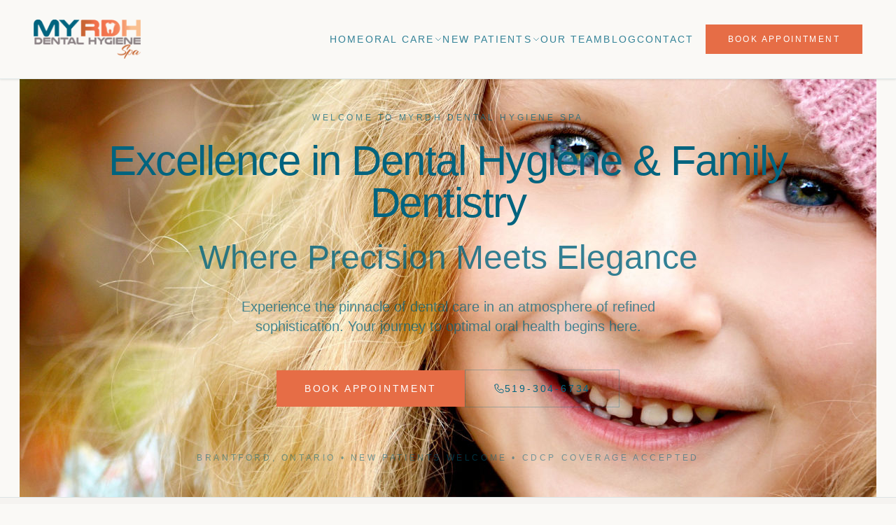

--- FILE ---
content_type: text/html; charset=UTF-8
request_url: https://www.myrdh.ca/
body_size: 12685
content:
<!DOCTYPE html>
<html lang="en-CA">
<head>
<meta charset="UTF-8">
<meta http-equiv="X-UA-Compatible" content="IE=edge">
<meta name="viewport" content="width=device-width, initial-scale=1, minimum-scale=1">
<title>MYRDH Dental Hygiene Spa | Brantford Teeth Cleaning &amp; Dentistry</title>
<link rel="shortcut icon" href="/wp-content/themes/spa/assets/images/logo-334x122.png" type="image/x-icon">

<meta name='robots' content='index, follow, max-image-preview:large, max-snippet:-1, max-video-preview:-1' />

	<!-- This site is optimized with the Yoast SEO plugin v26.7 - https://yoast.com/wordpress/plugins/seo/ -->
	<meta name="description" content="MYRDH Dental Hygiene Spa brings change and options to Brantford and Paris patients with our onsite dental, teeth cleaning and in-office Zoom teeth whitening service." />
	<link rel="canonical" href="https://www.myrdh.ca/" />
	<meta property="og:locale" content="en_US" />
	<meta property="og:type" content="website" />
	<meta property="og:title" content="MyRDH" />
	<meta property="og:description" content="MYRDH Dental Hygiene Spa brings change and options to Brantford and Paris patients with our onsite dental, teeth cleaning and in-office Zoom teeth whitening service." />
	<meta property="og:url" content="https://www.myrdh.ca/" />
	<meta property="og:site_name" content="MyRDH" />
	<meta property="og:image" content="https://www.myrdh.ca/wp-content/uploads/2024/04/logo.jpg" />
	<meta property="og:image:width" content="1919" />
	<meta property="og:image:height" content="806" />
	<meta property="og:image:type" content="image/jpeg" />
	<script type="application/ld+json" class="yoast-schema-graph">{"@context":"https://schema.org","@graph":[{"@type":"CollectionPage","@id":"https://www.myrdh.ca/","url":"https://www.myrdh.ca/","name":"MYRDH Dental Hygiene Spa | Brantford Teeth Cleaning & Dentistry","isPartOf":{"@id":"https://www.myrdh.ca/#website"},"about":{"@id":"https://www.myrdh.ca/#organization"},"description":"MYRDH Dental Hygiene Spa brings change and options to Brantford and Paris patients with our onsite dental, teeth cleaning and in-office Zoom teeth whitening service.","breadcrumb":{"@id":"https://www.myrdh.ca/#breadcrumb"},"inLanguage":"en-CA"},{"@type":"BreadcrumbList","@id":"https://www.myrdh.ca/#breadcrumb","itemListElement":[{"@type":"ListItem","position":1,"name":"Home"}]},{"@type":"WebSite","@id":"https://www.myrdh.ca/#website","url":"https://www.myrdh.ca/","name":"MyRDH","description":"","publisher":{"@id":"https://www.myrdh.ca/#organization"},"potentialAction":[{"@type":"SearchAction","target":{"@type":"EntryPoint","urlTemplate":"https://www.myrdh.ca/?s={search_term_string}"},"query-input":{"@type":"PropertyValueSpecification","valueRequired":true,"valueName":"search_term_string"}}],"inLanguage":"en-CA"},{"@type":"Organization","@id":"https://www.myrdh.ca/#organization","name":"MyRDH","url":"https://www.myrdh.ca/","logo":{"@type":"ImageObject","inLanguage":"en-CA","@id":"https://www.myrdh.ca/#/schema/logo/image/","url":"https://www.myrdh.ca/wp-content/uploads/2024/09/logo-square.jpg","contentUrl":"https://www.myrdh.ca/wp-content/uploads/2024/09/logo-square.jpg","width":550,"height":550,"caption":"MyRDH"},"image":{"@id":"https://www.myrdh.ca/#/schema/logo/image/"}}]}</script>
	<!-- / Yoast SEO plugin. -->


<style id='wp-img-auto-sizes-contain-inline-css'>
img:is([sizes=auto i],[sizes^="auto," i]){contain-intrinsic-size:3000px 1500px}
/*# sourceURL=wp-img-auto-sizes-contain-inline-css */
</style>
<style id='classic-theme-styles-inline-css'>
/*! This file is auto-generated */
.wp-block-button__link{color:#fff;background-color:#32373c;border-radius:9999px;box-shadow:none;text-decoration:none;padding:calc(.667em + 2px) calc(1.333em + 2px);font-size:1.125em}.wp-block-file__button{background:#32373c;color:#fff;text-decoration:none}
/*# sourceURL=/wp-includes/css/classic-themes.min.css */
</style>
<link rel='stylesheet' id='wp-components-css' href='https://www.myrdh.ca/wp-includes/css/dist/components/style.min.css?ver=6.9' media='all' />
<link rel='stylesheet' id='wp-preferences-css' href='https://www.myrdh.ca/wp-includes/css/dist/preferences/style.min.css?ver=6.9' media='all' />
<link rel='stylesheet' id='wp-block-editor-css' href='https://www.myrdh.ca/wp-includes/css/dist/block-editor/style.min.css?ver=6.9' media='all' />
<link rel='stylesheet' id='popup-maker-block-library-style-css' href='https://www.myrdh.ca/wp-content/plugins/popup-maker/dist/packages/block-library-style.css?ver=dbea705cfafe089d65f1' media='all' />
<link rel='stylesheet' id='contact-form-7-css' href='https://www.myrdh.ca/wp-content/plugins/contact-form-7/includes/css/styles.css?ver=6.1.4' media='all' />
<link rel='stylesheet' id='wpcf7-redirect-script-frontend-css' href='https://www.myrdh.ca/wp-content/plugins/wpcf7-redirect/build/assets/frontend-script.css?ver=2c532d7e2be36f6af233' media='all' />
<link rel='stylesheet' id='myrdh-style-css' href='https://www.myrdh.ca/wp-content/themes/spa/style.css?ver=3.0' media='all' />
<script src="https://www.myrdh.ca/wp-includes/js/jquery/jquery.min.js?ver=3.7.1" id="jquery-core-js"></script>
<script src="https://www.myrdh.ca/wp-includes/js/jquery/jquery-migrate.min.js?ver=3.4.1" id="jquery-migrate-js"></script>
<script src="https://cdn.tailwindcss.com?ver=3.4.1" id="tailwind-css-js"></script>
<meta name="ti-site-data" content="eyJyIjoiMTowITc6MCEzMDowIiwibyI6Imh0dHBzOlwvXC93d3cubXlyZGguY2FcL3dwLWFkbWluXC9hZG1pbi1hamF4LnBocD9hY3Rpb249dGlfb25saW5lX3VzZXJzX2dvb2dsZSZhbXA7cD0lMkYmYW1wO193cG5vbmNlPWY5MGY2Zjc4ZmIifQ==" />	<script>
		if (typeof tailwind !== 'undefined') {
			tailwind.config = {
				theme: {
					extend: {
						colors: {
							'primary': {
								'teal': '#00647F',
								'orange': '#E66D46'
							},
							'accent': '#938B8E'
						}
					}
				}
			}
		}
	</script>
	
<!-- Google tag (gtag.js) -->
<script async src="https://www.googletagmanager.com/gtag/js?id=G-K8HFPR96CS"></script>
<script>
  window.dataLayer = window.dataLayer || [];
  function gtag(){dataLayer.push(arguments);}
  gtag('js', new Date());
  gtag('config', 'G-K8HFPR96CS');
</script>

<script>
  window.addEventListener('message', function(event) {
    if (event.origin != "https://app.acuityscheduling.com") return;
    if (event.data && event.data == "load:") {
     gtag('event', 'conversion', {
      'send_to': 'AW-11435326910/YsToCO-Fvd4ZEL775Mwq',
      'value': 1.0,
      'currency': 'CAD'
  });
    }
  })
</script>


<style id='global-styles-inline-css'>
:root{--wp--preset--aspect-ratio--square: 1;--wp--preset--aspect-ratio--4-3: 4/3;--wp--preset--aspect-ratio--3-4: 3/4;--wp--preset--aspect-ratio--3-2: 3/2;--wp--preset--aspect-ratio--2-3: 2/3;--wp--preset--aspect-ratio--16-9: 16/9;--wp--preset--aspect-ratio--9-16: 9/16;--wp--preset--color--black: #000000;--wp--preset--color--cyan-bluish-gray: #abb8c3;--wp--preset--color--white: #ffffff;--wp--preset--color--pale-pink: #f78da7;--wp--preset--color--vivid-red: #cf2e2e;--wp--preset--color--luminous-vivid-orange: #ff6900;--wp--preset--color--luminous-vivid-amber: #fcb900;--wp--preset--color--light-green-cyan: #7bdcb5;--wp--preset--color--vivid-green-cyan: #00d084;--wp--preset--color--pale-cyan-blue: #8ed1fc;--wp--preset--color--vivid-cyan-blue: #0693e3;--wp--preset--color--vivid-purple: #9b51e0;--wp--preset--gradient--vivid-cyan-blue-to-vivid-purple: linear-gradient(135deg,rgb(6,147,227) 0%,rgb(155,81,224) 100%);--wp--preset--gradient--light-green-cyan-to-vivid-green-cyan: linear-gradient(135deg,rgb(122,220,180) 0%,rgb(0,208,130) 100%);--wp--preset--gradient--luminous-vivid-amber-to-luminous-vivid-orange: linear-gradient(135deg,rgb(252,185,0) 0%,rgb(255,105,0) 100%);--wp--preset--gradient--luminous-vivid-orange-to-vivid-red: linear-gradient(135deg,rgb(255,105,0) 0%,rgb(207,46,46) 100%);--wp--preset--gradient--very-light-gray-to-cyan-bluish-gray: linear-gradient(135deg,rgb(238,238,238) 0%,rgb(169,184,195) 100%);--wp--preset--gradient--cool-to-warm-spectrum: linear-gradient(135deg,rgb(74,234,220) 0%,rgb(151,120,209) 20%,rgb(207,42,186) 40%,rgb(238,44,130) 60%,rgb(251,105,98) 80%,rgb(254,248,76) 100%);--wp--preset--gradient--blush-light-purple: linear-gradient(135deg,rgb(255,206,236) 0%,rgb(152,150,240) 100%);--wp--preset--gradient--blush-bordeaux: linear-gradient(135deg,rgb(254,205,165) 0%,rgb(254,45,45) 50%,rgb(107,0,62) 100%);--wp--preset--gradient--luminous-dusk: linear-gradient(135deg,rgb(255,203,112) 0%,rgb(199,81,192) 50%,rgb(65,88,208) 100%);--wp--preset--gradient--pale-ocean: linear-gradient(135deg,rgb(255,245,203) 0%,rgb(182,227,212) 50%,rgb(51,167,181) 100%);--wp--preset--gradient--electric-grass: linear-gradient(135deg,rgb(202,248,128) 0%,rgb(113,206,126) 100%);--wp--preset--gradient--midnight: linear-gradient(135deg,rgb(2,3,129) 0%,rgb(40,116,252) 100%);--wp--preset--font-size--small: 13px;--wp--preset--font-size--medium: 20px;--wp--preset--font-size--large: 36px;--wp--preset--font-size--x-large: 42px;--wp--preset--spacing--20: 0.44rem;--wp--preset--spacing--30: 0.67rem;--wp--preset--spacing--40: 1rem;--wp--preset--spacing--50: 1.5rem;--wp--preset--spacing--60: 2.25rem;--wp--preset--spacing--70: 3.38rem;--wp--preset--spacing--80: 5.06rem;--wp--preset--shadow--natural: 6px 6px 9px rgba(0, 0, 0, 0.2);--wp--preset--shadow--deep: 12px 12px 50px rgba(0, 0, 0, 0.4);--wp--preset--shadow--sharp: 6px 6px 0px rgba(0, 0, 0, 0.2);--wp--preset--shadow--outlined: 6px 6px 0px -3px rgb(255, 255, 255), 6px 6px rgb(0, 0, 0);--wp--preset--shadow--crisp: 6px 6px 0px rgb(0, 0, 0);}:where(.is-layout-flex){gap: 0.5em;}:where(.is-layout-grid){gap: 0.5em;}body .is-layout-flex{display: flex;}.is-layout-flex{flex-wrap: wrap;align-items: center;}.is-layout-flex > :is(*, div){margin: 0;}body .is-layout-grid{display: grid;}.is-layout-grid > :is(*, div){margin: 0;}:where(.wp-block-columns.is-layout-flex){gap: 2em;}:where(.wp-block-columns.is-layout-grid){gap: 2em;}:where(.wp-block-post-template.is-layout-flex){gap: 1.25em;}:where(.wp-block-post-template.is-layout-grid){gap: 1.25em;}.has-black-color{color: var(--wp--preset--color--black) !important;}.has-cyan-bluish-gray-color{color: var(--wp--preset--color--cyan-bluish-gray) !important;}.has-white-color{color: var(--wp--preset--color--white) !important;}.has-pale-pink-color{color: var(--wp--preset--color--pale-pink) !important;}.has-vivid-red-color{color: var(--wp--preset--color--vivid-red) !important;}.has-luminous-vivid-orange-color{color: var(--wp--preset--color--luminous-vivid-orange) !important;}.has-luminous-vivid-amber-color{color: var(--wp--preset--color--luminous-vivid-amber) !important;}.has-light-green-cyan-color{color: var(--wp--preset--color--light-green-cyan) !important;}.has-vivid-green-cyan-color{color: var(--wp--preset--color--vivid-green-cyan) !important;}.has-pale-cyan-blue-color{color: var(--wp--preset--color--pale-cyan-blue) !important;}.has-vivid-cyan-blue-color{color: var(--wp--preset--color--vivid-cyan-blue) !important;}.has-vivid-purple-color{color: var(--wp--preset--color--vivid-purple) !important;}.has-black-background-color{background-color: var(--wp--preset--color--black) !important;}.has-cyan-bluish-gray-background-color{background-color: var(--wp--preset--color--cyan-bluish-gray) !important;}.has-white-background-color{background-color: var(--wp--preset--color--white) !important;}.has-pale-pink-background-color{background-color: var(--wp--preset--color--pale-pink) !important;}.has-vivid-red-background-color{background-color: var(--wp--preset--color--vivid-red) !important;}.has-luminous-vivid-orange-background-color{background-color: var(--wp--preset--color--luminous-vivid-orange) !important;}.has-luminous-vivid-amber-background-color{background-color: var(--wp--preset--color--luminous-vivid-amber) !important;}.has-light-green-cyan-background-color{background-color: var(--wp--preset--color--light-green-cyan) !important;}.has-vivid-green-cyan-background-color{background-color: var(--wp--preset--color--vivid-green-cyan) !important;}.has-pale-cyan-blue-background-color{background-color: var(--wp--preset--color--pale-cyan-blue) !important;}.has-vivid-cyan-blue-background-color{background-color: var(--wp--preset--color--vivid-cyan-blue) !important;}.has-vivid-purple-background-color{background-color: var(--wp--preset--color--vivid-purple) !important;}.has-black-border-color{border-color: var(--wp--preset--color--black) !important;}.has-cyan-bluish-gray-border-color{border-color: var(--wp--preset--color--cyan-bluish-gray) !important;}.has-white-border-color{border-color: var(--wp--preset--color--white) !important;}.has-pale-pink-border-color{border-color: var(--wp--preset--color--pale-pink) !important;}.has-vivid-red-border-color{border-color: var(--wp--preset--color--vivid-red) !important;}.has-luminous-vivid-orange-border-color{border-color: var(--wp--preset--color--luminous-vivid-orange) !important;}.has-luminous-vivid-amber-border-color{border-color: var(--wp--preset--color--luminous-vivid-amber) !important;}.has-light-green-cyan-border-color{border-color: var(--wp--preset--color--light-green-cyan) !important;}.has-vivid-green-cyan-border-color{border-color: var(--wp--preset--color--vivid-green-cyan) !important;}.has-pale-cyan-blue-border-color{border-color: var(--wp--preset--color--pale-cyan-blue) !important;}.has-vivid-cyan-blue-border-color{border-color: var(--wp--preset--color--vivid-cyan-blue) !important;}.has-vivid-purple-border-color{border-color: var(--wp--preset--color--vivid-purple) !important;}.has-vivid-cyan-blue-to-vivid-purple-gradient-background{background: var(--wp--preset--gradient--vivid-cyan-blue-to-vivid-purple) !important;}.has-light-green-cyan-to-vivid-green-cyan-gradient-background{background: var(--wp--preset--gradient--light-green-cyan-to-vivid-green-cyan) !important;}.has-luminous-vivid-amber-to-luminous-vivid-orange-gradient-background{background: var(--wp--preset--gradient--luminous-vivid-amber-to-luminous-vivid-orange) !important;}.has-luminous-vivid-orange-to-vivid-red-gradient-background{background: var(--wp--preset--gradient--luminous-vivid-orange-to-vivid-red) !important;}.has-very-light-gray-to-cyan-bluish-gray-gradient-background{background: var(--wp--preset--gradient--very-light-gray-to-cyan-bluish-gray) !important;}.has-cool-to-warm-spectrum-gradient-background{background: var(--wp--preset--gradient--cool-to-warm-spectrum) !important;}.has-blush-light-purple-gradient-background{background: var(--wp--preset--gradient--blush-light-purple) !important;}.has-blush-bordeaux-gradient-background{background: var(--wp--preset--gradient--blush-bordeaux) !important;}.has-luminous-dusk-gradient-background{background: var(--wp--preset--gradient--luminous-dusk) !important;}.has-pale-ocean-gradient-background{background: var(--wp--preset--gradient--pale-ocean) !important;}.has-electric-grass-gradient-background{background: var(--wp--preset--gradient--electric-grass) !important;}.has-midnight-gradient-background{background: var(--wp--preset--gradient--midnight) !important;}.has-small-font-size{font-size: var(--wp--preset--font-size--small) !important;}.has-medium-font-size{font-size: var(--wp--preset--font-size--medium) !important;}.has-large-font-size{font-size: var(--wp--preset--font-size--large) !important;}.has-x-large-font-size{font-size: var(--wp--preset--font-size--x-large) !important;}
/*# sourceURL=global-styles-inline-css */
</style>
</head>
<body class="home blog wp-theme-spa">
  
<header class="site-header">
  <nav class="site-nav">
    <div class="nav-container">
      <a href="https://www.myrdh.ca/" class="site-logo">
        <img src="/wp-content/themes/spa/assets/images/logo-334x122.png" title="MyRDH Dental Hygiene Spa" alt="MyRDH Dental Hygiene Spa">
      </a>

      <!-- Desktop Menu -->
      <div class="desktop-menu">
        <a href="https://www.myrdh.ca/" class="nav-link">Home</a>
        
        <div class="nav-dropdown">
          <button class="nav-dropdown-button">
            Oral Care
            <svg class="nav-dropdown-icon" fill="none" stroke="currentColor" viewBox="0 0 24 24">
              <path stroke-linecap="round" stroke-linejoin="round" stroke-width="1.5" d="M19 9l-7 7-7-7"></path>
            </svg>
          </button>
          <div class="nav-dropdown-spacer"></div>
          <div class="nav-dropdown-menu">
            <div class="nav-dropdown-panel">
              <a href="/dental-cleaning/" class="nav-dropdown-item">
                <img src="/wp-content/themes/spa/assets/images/teeth-whitening-900x600.jpg" alt="Teeth Cleaning">
                <span class="nav-dropdown-item-text">Teeth Cleaning</span>
              </a>
              <div class="nav-dropdown-divider"></div>
              <a href="/teeth-whitening/" class="nav-dropdown-item">
                <img src="/wp-content/uploads/2025/01/smiling-with-white-teeth.jpg" alt="Teeth Whitening">
                <span class="nav-dropdown-item-text">Teeth Whitening</span>
              </a>
              <div class="nav-dropdown-divider"></div>
              <a href="/dental-services/" class="nav-dropdown-item">
                <img src="/wp-content/uploads/2025/02/patient-recieving-teeth-cleaning-treatment.jpg" alt="Dental Treatments">
                <span class="nav-dropdown-item-text">Dental Treatments</span>
              </a>
              <div class="nav-dropdown-divider"></div>
              <a href="/mouth-guards-for-teeth/" class="nav-dropdown-item">
                <img src="/wp-content/themes/spa/assets/images/mouth-night-guards.jpg" alt="Mouth Guards">
                <span class="nav-dropdown-item-text">Mouth Guards</span>
              </a>
              <div class="nav-dropdown-divider"></div>
              <a href="/take-home-oral-care/" class="nav-dropdown-item">
                <img src="/wp-content/themes/spa/assets/images/boutique/breathx-toungue-care-kit.webp" alt="Take Home Care">
                <span class="nav-dropdown-item-text">Take Home Care</span>
              </a>
            </div>
          </div>
        </div>

        <div class="nav-dropdown">
          <button class="nav-dropdown-button">
            New Patients
            <svg class="nav-dropdown-icon" fill="none" stroke="currentColor" viewBox="0 0 24 24">
              <path stroke-linecap="round" stroke-linejoin="round" stroke-width="1.5" d="M19 9l-7 7-7-7"></path>
            </svg>
          </button>
          <div class="nav-dropdown-spacer"></div>
          <div class="nav-dropdown-menu">
            <div class="nav-dropdown-panel nav-dropdown-panel-alt">
              <a href="/information/" class="nav-dropdown-item">
                <img src="/wp-content/uploads/2025/07/adult-recal-teeth-cleaning-and-hygiene-min.jpg" alt="New Patient Info">
                <span class="nav-dropdown-item-text">New Patient Info</span>
              </a>
              <div class="nav-dropdown-divider"></div>
              <a href="/information/#download-forms" class="nav-dropdown-item">
                <img src="/wp-content/uploads/2024/04/myrdh-new-patient-information.jpg" alt="Patient Forms">
                <span class="nav-dropdown-item-text">Patient Forms</span>
              </a>
              <div class="nav-dropdown-divider"></div>
              <a href="/do-scheduled-teeth-cleanings/" class="nav-dropdown-item">
                <img src="https://www.myrdh.ca/wp-content/uploads/2025/06/dental-treatments.jpg" alt="Why Schedule">
                <span class="nav-dropdown-item-text">Why Schedule</span>
              </a>
              <div class="nav-dropdown-divider"></div>
              <a href="/spa-boutique/" class="nav-dropdown-item">
                <img src="/wp-content/themes/spa/assets/images/boutique/dental-spa-boutique2.jpg" alt="Spa Boutique">
                <span class="nav-dropdown-item-text">Spa Boutique</span>
              </a>
              <div class="nav-dropdown-divider"></div>
              <a href="/gallery/" class="nav-dropdown-item">
                <img src="/wp-content/themes/spa/assets/images/adult-patient-510x377.jpg" alt="Gallery">
                <span class="nav-dropdown-item-text">Gallery</span>
              </a>
            </div>
          </div>
        </div>

        <a href="/our-team/" class="nav-link">Our Team</a>
        <a href="/category/posts/" class="nav-link">Blog</a>
        <a href="/contact/" class="nav-link">Contact</a>
        
        <a href="/appointment/" class="book-appointment-btn">Book Appointment</a>
      </div>

      <!-- Hamburger Button -->
      <button id="mobile-menu-toggle" class="hamburger-button" aria-label="Toggle menu">
        <div class="hamburger-icon">
          <span class="hamburger-line" id="hamburger-top"></span>
          <span class="hamburger-line" id="hamburger-middle"></span>
          <span class="hamburger-line" id="hamburger-bottom"></span>
        </div>
      </button>
    </div>
  </nav>
</header>

<!-- Mobile Menu (Same menu structure, different layout) -->
<div id="mobile-menu" class="mobile-menu">
  <div class="mobile-menu-content">
    <div class="mobile-menu-header">
      <img src="/wp-content/themes/spa/assets/images/logo-334x122.png" alt="MyRDH" class="mobile-menu-logo">
      <button id="close-mobile-menu" class="mobile-menu-close" aria-label="Close menu">
        <svg fill="none" stroke="currentColor" viewBox="0 0 24 24">
          <path stroke-linecap="round" stroke-linejoin="round" stroke-width="1.5" d="M6 18L18 6M6 6l12 12"></path>
        </svg>
      </button>
    </div>
    
    <nav class="mobile-nav">
      <a href="https://www.myrdh.ca/" class="mobile-nav-link">Home</a>
      
      <!-- Oral Care Dropdown -->
      <div class="mobile-dropdown">
        <button class="mobile-dropdown-toggle">
          <span>Oral Care</span>
          <svg fill="none" stroke="currentColor" viewBox="0 0 24 24">
            <path stroke-linecap="round" stroke-linejoin="round" stroke-width="1.5" d="M19 9l-7 7-7-7"></path>
          </svg>
        </button>
        <div class="mobile-dropdown-content">
          <a href="/dental-cleaning/" class="mobile-dropdown-link">Teeth Cleaning</a>
          <a href="/teeth-whitening/" class="mobile-dropdown-link">Teeth Whitening</a>
          <a href="/dental-services/" class="mobile-dropdown-link">Dental Treatments</a>
          <a href="/mouth-guards-for-teeth/" class="mobile-dropdown-link">Mouth Guards</a>
          <a href="/take-home-oral-care/" class="mobile-dropdown-link">Take Home Care</a>
        </div>
      </div>
      
      <!-- New Patients Dropdown -->
      <div class="mobile-dropdown">
        <button class="mobile-dropdown-toggle">
          <span>New Patients</span>
          <svg fill="none" stroke="currentColor" viewBox="0 0 24 24">
            <path stroke-linecap="round" stroke-linejoin="round" stroke-width="1.5" d="M19 9l-7 7-7-7"></path>
          </svg>
        </button>
        <div class="mobile-dropdown-content">
          <a href="/information/" class="mobile-dropdown-link">New Patient Info</a>
          <a href="/information/#download-forms" class="mobile-dropdown-link">Patient Forms</a>
          <a href="/do-scheduled-teeth-cleanings/" class="mobile-dropdown-link">Why Schedule</a>
          <a href="/spa-boutique/" class="mobile-dropdown-link">Spa Boutique</a>
          <a href="/gallery/" class="mobile-dropdown-link">Gallery</a>
        </div>
      </div>
      
      <a href="/our-team/" class="mobile-nav-link mobile-nav-link-secondary">Our Team</a>
      <a href="/category/posts/" class="mobile-nav-link mobile-nav-link-secondary">Blog</a>
      <a href="/contact/" class="mobile-nav-link mobile-nav-link-secondary">Contact</a>
      <a href="/appointment/" class="mobile-book-btn">Book Appointment</a>
    </nav>
  </div>
</div>

<script>
(function(){
  // Wait for DOM to be ready
  function initMobileMenu() {
    const mobileMenu = document.getElementById('mobile-menu');
    const mobileToggle = document.getElementById('mobile-menu-toggle');
    const closeMobileMenuBtn = document.getElementById('close-mobile-menu');
    const hamburgerTop = document.getElementById('hamburger-top');
    const hamburgerMiddle = document.getElementById('hamburger-middle');
    const hamburgerBottom = document.getElementById('hamburger-bottom');
    
    if (!mobileMenu || !mobileToggle) {
      // Retry if elements aren't ready yet
      if (document.readyState === 'loading') {
        document.addEventListener('DOMContentLoaded', initMobileMenu);
        return;
      }
      return;
    }
    
    let isMobileOpen = false;

  function openMobileMenu() {
    if (!mobileMenu) return;
    mobileMenu.style.display = 'block';
    // Force reflow to ensure display is set before transition
    void mobileMenu.offsetHeight;
    mobileMenu.classList.add('open');
    document.body.style.overflow = 'hidden';
    isMobileOpen = true;
    
    if (hamburgerTop && hamburgerMiddle && hamburgerBottom) {
      hamburgerTop.style.transform = 'rotate(45deg) translate(5px, 5px)';
      hamburgerMiddle.style.opacity = '0';
      hamburgerBottom.style.transform = 'rotate(-45deg) translate(7px, -6px)';
    }
  }

  function closeMobileMenu() {
    if (!mobileMenu) return;
    mobileMenu.classList.remove('open');
    document.body.style.overflow = '';
    isMobileOpen = false;
    
    if (hamburgerTop && hamburgerMiddle && hamburgerBottom) {
      hamburgerTop.style.transform = 'none';
      hamburgerMiddle.style.opacity = '1';
      hamburgerBottom.style.transform = 'none';
    }
    
    // Hide menu after transition completes
    setTimeout(() => {
      if (!isMobileOpen && mobileMenu) {
        mobileMenu.style.display = 'none';
      }
    }, 500);
  }

  // Hamburger toggle
  if (mobileToggle) {
    mobileToggle.addEventListener('click', (e) => {
      e.preventDefault();
      e.stopPropagation();
      if (isMobileOpen) {
        closeMobileMenu();
      } else {
        openMobileMenu();
      }
    });
  }

  // Close button
  if (closeMobileMenuBtn) {
    closeMobileMenuBtn.addEventListener('click', (e) => {
      e.preventDefault();
      e.stopPropagation();
      closeMobileMenu();
    });
  }

  // Close on Escape key
  document.addEventListener('keydown', (e) => {
    if (e.key === 'Escape' && isMobileOpen) {
      closeMobileMenu();
    }
  });

  // Close when clicking outside menu
  if (mobileMenu) {
    mobileMenu.addEventListener('click', (e) => {
      if (e.target === mobileMenu) {
        closeMobileMenu();
      }
    });
  }

  // Mobile dropdown toggles
  const dropdownToggles = document.querySelectorAll('.mobile-dropdown-toggle');
  dropdownToggles.forEach(toggle => {
    toggle.addEventListener('click', function() {
      const content = this.nextElementSibling;
      const svg = this.querySelector('svg');
      
      if (content && !content.classList.contains('open')) {
        content.classList.add('open');
        if (svg) svg.style.transform = 'rotate(180deg)';
      } else {
        content.classList.remove('open');
        if (svg) svg.style.transform = 'rotate(0deg)';
      }
    });
  });

  // Enhanced hover handling for desktop dropdowns
  if (window.innerWidth >= 1024) {
    const dropdowns = document.querySelectorAll('.nav-dropdown');
    dropdowns.forEach(dropdown => {
      let hoverTimeout;
      
      dropdown.addEventListener('mouseenter', () => {
        clearTimeout(hoverTimeout);
      });
      
      dropdown.addEventListener('mouseleave', () => {
        hoverTimeout = setTimeout(() => {
          // Dropdown will close automatically via CSS
        }, 200);
      });
    });
  }

  // Parallax effect for statistics section
  const statisticsSection = document.getElementById('statistics-section');
  const parallaxBg = statisticsSection?.querySelector('.parallax-bg');
  
  if (parallaxBg) {
    let ticking = false;
    
    function updateParallax() {
      if (!ticking) {
        window.requestAnimationFrame(() => {
          const rect = statisticsSection.getBoundingClientRect();
          const sectionTop = rect.top + window.pageYOffset;
          const scrolled = window.pageYOffset;
          const parallaxSpeed = 0.3;
          
          if (rect.top < window.innerHeight && rect.bottom > 0) {
            const yPos = (scrolled - sectionTop) * parallaxSpeed;
            parallaxBg.style.transform = `translate3d(0, ${yPos}px, 0)`;
          }
          
          ticking = false;
        });
        
        ticking = true;
      }
    }
    
    window.addEventListener('scroll', updateParallax, { passive: true });
    updateParallax();
  }
  }
  
  // Initialize when DOM is ready
  if (document.readyState === 'loading') {
    document.addEventListener('DOMContentLoaded', initMobileMenu);
  } else {
    initMobileMenu();
  }
})();
</script>

<main class="bg-[#FAF9F6]">
  <!-- Hero Section -->
  <section class="relative min-h-[95vh] flex items-center justify-center overflow-hidden -mt-28 pt-32">
    <div class="absolute inset-0 z-0">
      <img src="/wp-content/themes/spa/assets/images/mbr-1224x811.jpg" alt="MyRDH Dental Hygiene Spa" class="w-full h-full object-cover">
      <div class="absolute inset-0 bg-gradient-to-b from-[#FAF9F6]/85 via-[#F5F3F0]/80 to-[#FAF9F6]/85"></div>
    </div>
    
    <div class="relative z-10 max-w-[1400px] mx-auto px-6 lg:px-12 text-center pt-36 pb-12">
      <div class="mb-8">
        <p class="text-primary-teal/70 text-xs tracking-[0.3em] uppercase font-light mb-6">Welcome to MyRDH Dental Hygiene Spa</p>
        <h1 class="text-4xl md:text-5xl lg:text-6xl font-light text-primary-teal leading-[1.1] tracking-tight mb-6">
          Excellence in Dental Hygiene &amp; Family Dentistry
        </h1>
        <p class="mb-8">
          <span class="text-3xl md:text-4xl lg:text-5xl font-thin text-primary-teal/80">Where Precision Meets Elegance</span>
        </p>
        <p class="text-lg md:text-xl text-primary-teal/70 max-w-2xl mx-auto font-light leading-relaxed mb-12">
          Experience the pinnacle of dental care in an atmosphere of refined sophistication. Your journey to optimal oral health begins here.
        </p>
      </div>
      
      <div class="flex flex-col sm:flex-row gap-4 justify-center items-center mb-16">
        <a href="/appointment/" class="px-10 py-4 bg-primary-orange text-white text-sm tracking-[0.2em] uppercase font-light hover:bg-primary-orange/90 transition-all duration-300">
          Book Appointment
        </a>
        <a href="tel:519-304-6734" class="px-10 py-4 border border-primary-teal/30 text-primary-teal text-sm tracking-[0.2em] uppercase font-light hover:border-primary-teal/50 hover:bg-primary-teal/5 transition-all duration-300">
          <span class="flex items-center gap-3">
            <svg class="w-4 h-4" fill="none" stroke="currentColor" viewBox="0 0 24 24">
              <path stroke-linecap="round" stroke-linejoin="round" stroke-width="1.5" d="M3 5a2 2 0 012-2h3.28a1 1 0 01.948.684l1.498 4.493a1 1 0 01-.502 1.21l-2.257 1.13a11.042 11.042 0 005.516 5.516l1.13-2.257a1 1 0 011.21-.502l4.493 1.498a1 1 0 01.684.949V19a2 2 0 01-2 2h-1C9.716 21 3 14.284 3 6V5z"></path>
            </svg>
            519-304-6734
          </span>
        </a>
      </div>
      
      <p class="text-primary-teal/50 text-xs tracking-[0.3em] uppercase font-light">
        Brantford, Ontario • New Patients Welcome • CDCP Coverage Accepted
      </p>
    </div>
  </section>

  <!-- Trust Indicators -->
  <section class="bg-[#F5F3F0] border-y border-primary-teal/10 py-12">
    <div class="max-w-[1400px] mx-auto px-6 lg:px-12">
      <div class="flex flex-wrap justify-center items-center gap-16 text-xs">
        <div class="flex items-center gap-3 text-primary-teal/70">
          <div class="w-1 h-1 bg-primary-orange"></div>
          <span class="tracking-[0.15em] uppercase font-light">New Patients Welcome</span>
        </div>
        <div class="flex items-center gap-3 text-primary-teal/70">
          <div class="w-1 h-1 bg-primary-orange"></div>
          <span class="tracking-[0.15em] uppercase font-light">CDCP Coverage Accepted</span>
        </div>
        <div class="flex items-center gap-3 text-primary-teal/70">
          <div class="w-1 h-1 bg-primary-orange"></div>
          <span class="tracking-[0.15em] uppercase font-light">Luxury Spa Experience</span>
        </div>
        <div class="flex items-center gap-3 text-primary-teal/70">
          <div class="w-1 h-1 bg-primary-orange"></div>
          <span class="tracking-[0.15em] uppercase font-light">Expert Hygienists</span>
        </div>
      </div>
    </div>
  </section>

  <!-- About Section -->
  <section class="py-32 bg-white">
    <div class="max-w-[1400px] mx-auto px-6 lg:px-12">
      <div class="grid lg:grid-cols-2 gap-24 items-center">
        <div class="space-y-8">
          <p class="text-primary-orange text-xs tracking-[0.3em] uppercase font-light">About MyRDH</p>
          <h2 class="text-5xl md:text-6xl font-thin text-primary-teal leading-tight">
            <span class="font-serif italic text-primary-teal/95">Refined Care,</span><br>
            <span class="font-light">Exceptional Results</span>
          </h2>
          <div class="space-y-6 text-base text-primary-teal/70 leading-relaxed font-light">
            <p>
              At MyRDH Dental Hygiene Spa, we have elevated dental care to an art form. Our distinguished team of expert hygienists delivers meticulously personalized treatment in an environment designed to inspire tranquility and confidence.
            </p>
            <p>
              We understand that true wellness begins with exceptional oral health. Our philosophy combines clinical excellence with an unwavering commitment to your comfort, creating an experience that transcends the ordinary.
            </p>
          </div>
          <div class="flex flex-col sm:flex-row gap-4 pt-4">
            <a href="/information/" class="px-8 py-4 bg-primary-orange text-white text-xs tracking-[0.2em] uppercase font-light hover:bg-primary-orange/90 transition-all duration-300 text-center">
              New Patient Information
            </a>
            <a href="/our-team/" class="px-8 py-4 border border-primary-teal/30 text-primary-teal text-xs tracking-[0.2em] uppercase font-light hover:border-primary-teal/50 hover:bg-primary-teal/5 transition-all duration-300 text-center">
              Meet Our Team
            </a>
          </div>
        </div>
        <div class="relative">
          <div class="aspect-[3/4] overflow-hidden">
            <img src="/wp-content/themes/spa/assets/images/teeth-whitening-900x600.jpg" alt="MyRDH Dental Spa" class="w-full h-full object-cover">
          </div>
        </div>
      </div>
    </div>
  </section>

  <!-- Services Section -->
  <section class="py-32 bg-[#F5F3F0]">
    <div class="max-w-[1400px] mx-auto px-6 lg:px-12">
      <div class="text-center mb-20">
        <p class="text-primary-orange text-xs tracking-[0.3em] uppercase font-light mb-6">Our Services</p>
        <h2 class="text-5xl md:text-6xl font-thin text-primary-teal mb-6">
          <span class="font-serif italic text-primary-teal/95">Comprehensive</span>
          <span class="font-light block mt-2">Oral Care Excellence</span>
        </h2>
        <p class="text-lg text-primary-teal/70 max-w-2xl mx-auto font-light leading-relaxed">
          A curated selection of premium dental hygiene services, each delivered with uncompromising attention to detail.
        </p>
      </div>
      
      <div class="grid md:grid-cols-2 lg:grid-cols-3 gap-8">
        <div class="group bg-white border border-primary-teal/10 hover:border-primary-teal/30 transition-all duration-500 overflow-hidden shadow-sm">
          <div class="relative h-96 overflow-hidden">
            <img src="/wp-content/uploads/2025/08/teeth-cleaning-100x600-1.jpg" alt="Teeth Cleanings" class="w-full h-full object-cover group-hover:scale-105 transition-transform duration-700">
            <div class="absolute inset-0 bg-gradient-to-t from-primary-teal/60 via-primary-teal/20 to-transparent"></div>
            <div class="absolute bottom-0 left-0 right-0 p-8">
              <h3 class="text-2xl font-light text-white mb-2">Teeth Cleanings</h3>
              <div class="w-12 h-px bg-primary-orange"></div>
            </div>
          </div>
          <div class="p-8 bg-white">
            <p class="text-primary-teal/70 mb-6 leading-relaxed font-light text-sm">
              Comprehensive cleaning with oral cancer screening, scaling, polish, and personalized hygiene instruction. Includes complimentary spa services.
            </p>
            <a href="/dental-cleaning/" class="inline-flex items-center gap-2 text-primary-orange font-light text-xs tracking-[0.15em] uppercase hover:gap-4 transition-all">
              Learn More
              <svg class="w-3 h-3" fill="none" stroke="currentColor" viewBox="0 0 24 24">
                <path stroke-linecap="round" stroke-linejoin="round" stroke-width="1.5" d="M17 8l4 4m0 0l-4 4m4-4H3"></path>
              </svg>
            </a>
          </div>
        </div>

        <div class="group bg-white border border-primary-teal/10 hover:border-primary-teal/30 transition-all duration-500 overflow-hidden shadow-sm">
          <div class="relative h-96 overflow-hidden">
            <img src="/wp-content/uploads/2025/10/teeth-whitening-100x600-1-min.jpg" alt="Teeth Whitening" class="w-full h-full object-cover group-hover:scale-105 transition-transform duration-700">
            <div class="absolute inset-0 bg-gradient-to-t from-primary-teal/60 via-primary-teal/20 to-transparent"></div>
            <div class="absolute bottom-0 left-0 right-0 p-8">
              <h3 class="text-2xl font-light text-white mb-2">Teeth Whitening</h3>
              <div class="w-12 h-px bg-primary-orange"></div>
            </div>
          </div>
          <div class="p-8 bg-white">
            <p class="text-primary-teal/70 mb-6 leading-relaxed font-light text-sm">
              Professional whitening treatment with full assessment, scaling, and polish. Maintain your bright smile with our take-home care guidance.
            </p>
            <a href="/teeth-whitening/" class="inline-flex items-center gap-2 text-primary-orange font-light text-xs tracking-[0.15em] uppercase hover:gap-4 transition-all">
              Learn More
              <svg class="w-3 h-3" fill="none" stroke="currentColor" viewBox="0 0 24 24">
                <path stroke-linecap="round" stroke-linejoin="round" stroke-width="1.5" d="M17 8l4 4m0 0l-4 4m4-4H3"></path>
              </svg>
            </a>
          </div>
        </div>

        <div class="group bg-white border border-primary-teal/10 hover:border-primary-teal/30 transition-all duration-500 overflow-hidden shadow-sm">
          <div class="relative h-96 overflow-hidden">
            <img src="/wp-content/uploads/2025/10/dentist-and-patient-min.jpg" alt="Dental Treatments" class="w-full h-full object-cover group-hover:scale-105 transition-transform duration-700">
            <div class="absolute inset-0 bg-gradient-to-t from-primary-teal/60 via-primary-teal/20 to-transparent"></div>
            <div class="absolute bottom-0 left-0 right-0 p-8">
              <h3 class="text-2xl font-light text-white mb-2">Dental Treatments</h3>
              <div class="w-12 h-px bg-primary-orange"></div>
            </div>
          </div>
          <div class="p-8 bg-white">
            <p class="text-primary-teal/70 mb-6 leading-relaxed font-light text-sm">
              Comprehensive oral evaluations, fillings, fluoride applications, sealants, and periodontal care. Each treatment tailored to your needs.
            </p>
            <a href="/dental-services/" class="inline-flex items-center gap-2 text-primary-orange font-light text-xs tracking-[0.15em] uppercase hover:gap-4 transition-all">
              Learn More
              <svg class="w-3 h-3" fill="none" stroke="currentColor" viewBox="0 0 24 24">
                <path stroke-linecap="round" stroke-linejoin="round" stroke-width="1.5" d="M17 8l4 4m0 0l-4 4m4-4H3"></path>
              </svg>
            </a>
          </div>
        </div>

        <div class="group bg-white border border-primary-teal/10 hover:border-primary-teal/30 transition-all duration-500 overflow-hidden shadow-sm">
          <div class="relative h-96 overflow-hidden">
            <img src="/wp-content/uploads/2025/08/mouth-guards-100x600-1.jpg" alt="Mouth Guards" class="w-full h-full object-cover group-hover:scale-105 transition-transform duration-700">
            <div class="absolute inset-0 bg-gradient-to-t from-primary-teal/60 via-primary-teal/20 to-transparent"></div>
            <div class="absolute bottom-0 left-0 right-0 p-8">
              <h3 class="text-2xl font-light text-white mb-2">Mouth Guards</h3>
              <div class="w-12 h-px bg-primary-orange"></div>
            </div>
          </div>
          <div class="p-8 bg-white">
            <p class="text-primary-teal/70 mb-6 leading-relaxed font-light text-sm">
              Custom-fitted mouth guards for nighttime grinding and sports protection. Professionally designed to absorb shock and protect your smile.
            </p>
            <a href="/mouth-guards-for-teeth/" class="inline-flex items-center gap-2 text-primary-orange font-light text-xs tracking-[0.15em] uppercase hover:gap-4 transition-all">
              Learn More
              <svg class="w-3 h-3" fill="none" stroke="currentColor" viewBox="0 0 24 24">
                <path stroke-linecap="round" stroke-linejoin="round" stroke-width="1.5" d="M17 8l4 4m0 0l-4 4m4-4H3"></path>
              </svg>
            </a>
          </div>
        </div>

        <div class="group bg-white border border-primary-teal/10 hover:border-primary-teal/30 transition-all duration-500 overflow-hidden shadow-sm">
          <div class="relative h-96 overflow-hidden">
            <img src="/wp-content/uploads/2025/10/take-home-oral-health-care-min.jpg" alt="Take Home Oral Care" class="w-full h-full object-cover group-hover:scale-105 transition-transform duration-700">
            <div class="absolute inset-0 bg-gradient-to-t from-primary-teal/60 via-primary-teal/20 to-transparent"></div>
            <div class="absolute bottom-0 left-0 right-0 p-8">
              <h3 class="text-2xl font-light text-white mb-2">Take Home Care</h3>
              <div class="w-12 h-px bg-primary-orange"></div>
            </div>
          </div>
          <div class="p-8 bg-white">
            <p class="text-primary-teal/70 mb-6 leading-relaxed font-light text-sm">
              Professional oral care kits to maintain your smile between visits. Your hygienist will recommend the perfect combination for your needs.
            </p>
            <a href="/take-home-oral-care/" class="inline-flex items-center gap-2 text-primary-orange font-light text-xs tracking-[0.15em] uppercase hover:gap-4 transition-all">
              Learn More
              <svg class="w-3 h-3" fill="none" stroke="currentColor" viewBox="0 0 24 24">
                <path stroke-linecap="round" stroke-linejoin="round" stroke-width="1.5" d="M17 8l4 4m0 0l-4 4m4-4H3"></path>
              </svg>
            </a>
          </div>
        </div>

        <div class="group bg-white border border-primary-orange/30 hover:border-primary-orange/50 transition-all duration-500 overflow-hidden shadow-sm">
          <div class="relative h-96 overflow-hidden">
            <img src="/wp-content/themes/spa/assets/images/boutique/dental-spa-boutique2.jpg" alt="Spa Boutique" class="w-full h-full object-cover group-hover:scale-105 transition-transform duration-700 opacity-70">
            <div class="absolute inset-0 bg-gradient-to-t from-primary-teal/70 via-primary-teal/40 to-transparent"></div>
            <div class="absolute bottom-0 left-0 right-0 p-8">
              <h3 class="text-2xl font-light text-white mb-2">Spa Boutique</h3>
              <div class="w-12 h-px bg-primary-orange"></div>
            </div>
          </div>
          <div class="p-8 bg-white">
            <p class="text-primary-teal/70 mb-6 leading-relaxed font-light text-sm">
              Discover our curated selection of premium oral care products and spa essentials to enhance your at-home routine.
            </p>
            <a href="/spa-boutique/" class="inline-flex items-center gap-2 text-primary-orange font-light text-xs tracking-[0.15em] uppercase hover:gap-4 transition-all border border-primary-orange/30 px-4 py-2 hover:bg-primary-orange/10">
              Explore Boutique
              <svg class="w-3 h-3" fill="none" stroke="currentColor" viewBox="0 0 24 24">
                <path stroke-linecap="round" stroke-linejoin="round" stroke-width="1.5" d="M17 8l4 4m0 0l-4 4m4-4H3"></path>
              </svg>
            </a>
          </div>
        </div>
      </div>
    </div>
  </section>

  <!-- Why Choose Section -->
  <section class="py-32 bg-[#FAF9F6] border-y border-primary-teal/10">
    <div class="max-w-[1400px] mx-auto px-6 lg:px-12">
      <div class="text-center mb-20">
        <p class="text-primary-orange text-xs tracking-[0.3em] uppercase font-light mb-6">Why MyRDH</p>
        <h2 class="text-5xl md:text-6xl font-thin text-primary-teal mb-6">
          <span class="font-serif italic text-primary-teal/95">The Distinction</span>
          <span class="font-light block mt-2">of Excellence</span>
        </h2>
      </div>
      
      <div class="grid md:grid-cols-2 lg:grid-cols-4 gap-8">
        <div class="text-center p-8 bg-white border border-primary-teal/10 hover:border-primary-teal/30 transition-all duration-500 shadow-sm">
          <div class="w-16 h-16 border border-primary-orange/30 rounded-full flex items-center justify-center mx-auto mb-6">
            <svg class="w-8 h-8 text-primary-orange" fill="none" stroke="currentColor" viewBox="0 0 24 24">
              <path stroke-linecap="round" stroke-linejoin="round" stroke-width="1.5" d="M9 12l2 2 4-4m6 2a9 9 0 11-18 0 9 9 0 0118 0z"></path>
            </svg>
          </div>
          <h3 class="text-lg font-light text-primary-teal mb-3">Personalized Care</h3>
          <p class="text-primary-teal/70 text-sm font-light leading-relaxed">Every treatment is meticulously tailored to your unique needs and goals.</p>
        </div>
        
        <div class="text-center p-8 bg-white border border-primary-teal/10 hover:border-primary-teal/30 transition-all duration-500 shadow-sm">
          <div class="w-16 h-16 border border-primary-orange/30 rounded-full flex items-center justify-center mx-auto mb-6">
            <svg class="w-8 h-8 text-primary-orange" fill="none" stroke="currentColor" viewBox="0 0 24 24">
              <path stroke-linecap="round" stroke-linejoin="round" stroke-width="1.5" d="M4.318 6.318a4.5 4.5 0 000 6.364L12 20.364l7.682-7.682a4.5 4.5 0 00-6.364-6.364L12 7.636l-1.318-1.318a4.5 4.5 0 00-6.364 0z"></path>
            </svg>
          </div>
          <h3 class="text-lg font-light text-primary-teal mb-3">Spa Experience</h3>
          <p class="text-primary-teal/70 text-sm font-light leading-relaxed">Relax in our serene environment designed for your absolute comfort.</p>
        </div>
        
        <div class="text-center p-8 bg-white border border-primary-teal/10 hover:border-primary-teal/30 transition-all duration-500 shadow-sm">
          <div class="w-16 h-16 border border-primary-orange/30 rounded-full flex items-center justify-center mx-auto mb-6">
            <svg class="w-8 h-8 text-primary-orange" fill="none" stroke="currentColor" viewBox="0 0 24 24">
              <path stroke-linecap="round" stroke-linejoin="round" stroke-width="1.5" d="M12 6.253v13m0-13C10.832 5.477 9.246 5 7.5 5S4.168 5.477 3 6.253v13C4.168 18.477 5.754 18 7.5 18s3.332.477 4.5 1.253m0-13C13.168 5.477 14.754 5 16.5 5c1.747 0 3.332.477 4.5 1.253v13C19.832 18.477 18.247 18 16.5 18c-1.746 0-3.332.477-4.5 1.253"></path>
            </svg>
          </div>
          <h3 class="text-lg font-light text-primary-teal mb-3">Expert Team</h3>
          <p class="text-primary-teal/70 text-sm font-light leading-relaxed">Licensed hygienists with years of experience and continuous training.</p>
        </div>
        
        <div class="text-center p-8 bg-white border border-primary-teal/10 hover:border-primary-teal/30 transition-all duration-500 shadow-sm">
          <div class="w-16 h-16 border border-primary-orange/30 rounded-full flex items-center justify-center mx-auto mb-6">
            <svg class="w-8 h-8 text-primary-orange" fill="none" stroke="currentColor" viewBox="0 0 24 24">
              <path stroke-linecap="round" stroke-linejoin="round" stroke-width="1.5" d="M12 8c-1.657 0-3 .895-3 2s1.343 2 3 2 3 .895 3 2-1.343 2-3 2m0-8c1.11 0 2.08.402 2.599 1M12 8V7m0 1v8m0 0v1m0-1c-1.11 0-2.08-.402-2.599-1M21 12a9 9 0 11-18 0 9 9 0 0118 0z"></path>
            </svg>
          </div>
          <h3 class="text-lg font-light text-primary-teal mb-3">CDCP Accepted</h3>
          <p class="text-primary-teal/70 text-sm font-light leading-relaxed">We accept Canadian Dental Care Plan coverage.</p>
        </div>
      </div>
    </div>
  </section>

  <!-- Statistics Section -->
  <section class="relative py-32 overflow-hidden" id="statistics-section">
    <div class="absolute inset-0 z-0 bg-cover bg-center parallax-bg" style="background-image: url('/wp-content/themes/spa/assets/images/dentures.jpg');">
      <div class="absolute inset-0 bg-white/80"></div>
    </div>
    <div class="relative z-10 max-w-[1400px] mx-auto px-6 lg:px-12">
      <div class="grid grid-cols-5 gap-4">
        <!-- Featured Box with H2 -->
        <div class="relative overflow-hidden group">
          <div class="absolute inset-0 z-0">
            <img src="/wp-content/themes/spa/assets/images/preventative-oral-care-900x600.jpg" alt="Oral Hygiene" class="w-full h-full object-cover opacity-20 group-hover:opacity-25 transition-opacity duration-500">
            <div class="absolute inset-0 bg-gradient-to-br from-primary-teal/20 via-primary-teal/10 to-primary-orange/5"></div>
          </div>
          <div class="relative z-10 h-full p-6 bg-gradient-to-br from-white/90 via-white/85 to-white/90 backdrop-blur-sm border border-transparent group-hover:border-primary-orange/40 transition-all duration-300 flex flex-col justify-center" style="background-image: linear-gradient(to bottom right, rgba(255,255,255,0.9), rgba(255,255,255,0.85), rgba(255,255,255,0.9)), linear-gradient(to bottom right, rgba(0,100,127,0.05), rgba(230,109,70,0.02));">
            <h2 class="text-2xl font-light mb-3 leading-tight">
              <span class="font-serif italic bg-gradient-to-r from-primary-teal to-primary-teal/80 bg-clip-text text-transparent">Does Oral</span><br>
              <span class="font-light bg-gradient-to-r from-primary-teal to-primary-teal/70 bg-clip-text text-transparent">Hygiene Matter?</span>
            </h2>
            <div class="w-12 h-px bg-gradient-to-r from-primary-orange/60 via-primary-orange/40 to-transparent mb-3"></div>
            <p class="text-primary-teal/70 text-xs font-light leading-relaxed">The statistics reveal why preventive dental care is essential.</p>
          </div>
        </div>
        
        <!-- Stat Box 1 -->
        <div class="relative overflow-hidden group">
          <div class="absolute inset-0 z-0">
            <img src="/wp-content/themes/spa/assets/images/gum-disease-treatment.jpg" alt="Gum Disease" class="w-full h-full object-cover opacity-10 group-hover:opacity-15 transition-opacity duration-500">
            <div class="absolute inset-0 bg-gradient-to-br from-primary-teal/15 via-transparent to-primary-orange/10"></div>
          </div>
          <div class="relative z-10 h-full p-6 bg-gradient-to-br from-white via-white/95 to-white border border-transparent group-hover:border-primary-orange/40 transition-all duration-300 flex flex-col justify-center text-center" style="background-image: linear-gradient(to bottom right, rgba(255,255,255,1), rgba(255,255,255,0.95), rgba(255,255,255,1)), linear-gradient(to bottom right, rgba(0,100,127,0.03), rgba(230,109,70,0.01));">
            <div class="text-3xl font-light mb-3 leading-none bg-gradient-to-r from-primary-teal via-primary-teal to-primary-orange bg-clip-text text-transparent">7/10</div>
            <p class="text-primary-teal/70 text-xs font-light leading-relaxed">Canadians will develop gum disease at some point in their life.</p>
          </div>
        </div>
        
        <!-- Stat Box 2 -->
        <div class="relative overflow-hidden group">
          <div class="absolute inset-0 z-0">
            <img src="/wp-content/themes/spa/assets/images/dental-checkups.jpg" alt="Dental Checkups" class="w-full h-full object-cover opacity-10 group-hover:opacity-15 transition-opacity duration-500">
            <div class="absolute inset-0 bg-gradient-to-bl from-primary-orange/15 via-transparent to-primary-teal/10"></div>
          </div>
          <div class="relative z-10 h-full p-6 bg-gradient-to-bl from-white via-white/95 to-white border border-transparent group-hover:border-primary-orange/40 transition-all duration-300 flex flex-col justify-center text-center" style="background-image: linear-gradient(to bottom left, rgba(255,255,255,1), rgba(255,255,255,0.95), rgba(255,255,255,1)), linear-gradient(to bottom left, rgba(230,109,70,0.03), rgba(0,100,127,0.01));">
            <div class="text-3xl font-light mb-3 leading-none bg-gradient-to-r from-primary-orange via-primary-orange/90 to-primary-teal bg-clip-text text-transparent">12%</div>
            <p class="text-primary-teal/70 text-xs font-light leading-relaxed">of Canadians have to avoid certain food because of problems with their teeth</p>
          </div>
        </div>
        
        <!-- Stat Box 3 -->
        <div class="relative overflow-hidden group">
          <div class="absolute inset-0 z-0">
            <img src="/wp-content/themes/spa/assets/images/woman-smiling-with-bright-white-teeth-min.jpg" alt="Dental Health" class="w-full h-full object-cover opacity-10 group-hover:opacity-15 transition-opacity duration-500">
            <div class="absolute inset-0 bg-gradient-to-tr from-primary-teal/12 via-transparent to-primary-orange/12"></div>
          </div>
          <div class="relative z-10 h-full p-6 bg-gradient-to-tr from-white via-white/95 to-white border border-transparent group-hover:border-primary-orange/40 transition-all duration-300 flex flex-col justify-center text-center" style="background-image: linear-gradient(to top right, rgba(255,255,255,1), rgba(255,255,255,0.95), rgba(255,255,255,1)), linear-gradient(to top right, rgba(0,100,127,0.02), rgba(230,109,70,0.02));">
            <div class="text-3xl font-light mb-3 leading-none bg-gradient-to-r from-primary-teal via-primary-orange/80 to-primary-teal bg-clip-text text-transparent">4.15</div>
            <p class="text-primary-teal/70 text-xs font-light leading-relaxed">million working days are lost every year because of dental problems</p>
          </div>
        </div>
        
        <!-- Stat Box 4 -->
        <div class="relative overflow-hidden group">
          <div class="absolute inset-0 z-0">
            <img src="/wp-content/themes/spa/assets/images/oral-cancer-screenings.jpg" alt="TMJ Treatment" class="w-full h-full object-cover opacity-10 group-hover:opacity-15 transition-opacity duration-500">
            <div class="absolute inset-0 bg-gradient-to-tl from-primary-orange/15 via-transparent to-primary-teal/12"></div>
          </div>
          <div class="relative z-10 h-full p-6 bg-gradient-to-tl from-white via-white/95 to-white border border-transparent group-hover:border-primary-orange/40 transition-all duration-300 flex flex-col justify-center text-center" style="background-image: linear-gradient(to top left, rgba(255,255,255,1), rgba(255,255,255,0.95), rgba(255,255,255,1)), linear-gradient(to top left, rgba(230,109,70,0.03), rgba(0,100,127,0.02));">
            <div class="text-3xl font-light mb-3 leading-none bg-gradient-to-r from-primary-orange via-primary-teal/90 to-primary-orange bg-clip-text text-transparent">10 Million+</div>
            <p class="text-primary-teal/70 text-xs font-light leading-relaxed">North Americans are affected to some degree by TMJ and should be treated</p>
          </div>
        </div>
      </div>
    </div>
  </section>

  <!-- CTA Section -->
  <section class="py-32 bg-gradient-to-br from-primary-teal to-primary-teal/90 relative overflow-hidden">
    <div class="max-w-[1400px] mx-auto px-6 lg:px-12 text-center">
      <h2 class="text-5xl md:text-6xl font-thin text-white mb-8 leading-tight">
        <span class="font-serif italic text-white/95">Begin Your Journey</span><br>
        <span class="font-light">to Exceptional Oral Health</span>
      </h2>
      <p class="text-lg text-white/90 mb-12 max-w-2xl mx-auto font-light leading-relaxed">
        Join our distinguished clientele who trust MyRDH for their dental hygiene needs. Reserve your appointment and discover the difference that excellence makes.
      </p>
      <div class="flex flex-col sm:flex-row gap-4 justify-center">
        <a href="/appointment/" class="px-10 py-4 bg-primary-orange text-white text-sm tracking-[0.2em] uppercase font-light hover:bg-primary-orange/90 transition-all duration-300">
          Book Appointment
        </a>
        <a href="/contact/" class="px-10 py-4 border border-white/30 text-white text-sm tracking-[0.2em] uppercase font-light hover:border-white/50 hover:bg-white/10 transition-all duration-300">
          Contact Us
        </a>
      </div>
    </div>
  </section>

  <!-- Blog Section -->
  <section class="py-32 bg-white border-t border-primary-teal/10">
    <div class="max-w-[1400px] mx-auto px-6 lg:px-12">
      <div class="text-center mb-20">
        <p class="text-primary-orange text-xs tracking-[0.3em] uppercase font-light mb-6">From Our Blog</p>
        <h2 class="text-5xl md:text-6xl font-thin text-primary-teal mb-6">
          <span class="font-serif italic text-primary-teal/95">Ask a</span>
          <span class="font-light block mt-2">Dental Hygienist</span>
        </h2>
        <p class="text-lg text-primary-teal/70 max-w-2xl mx-auto font-light leading-relaxed">
          Expert insights and guidance to help you maintain optimal oral health.
        </p>
      </div>
      
      <div class="grid md:grid-cols-2 lg:grid-cols-4 gap-6">
                <article class="group bg-white border border-primary-teal/10 hover:border-primary-teal/30 transition-all duration-500 overflow-hidden shadow-sm">
          <div class="relative h-56 overflow-hidden">
            <img width="780" height="570" src="https://www.myrdh.ca/wp-content/uploads/2025/07/patient-recieving-tooth-polish-min.jpg" class="w-full h-full object-cover group-hover:scale-105 transition-transform duration-700" alt="Patient receiving tooth polishing" title="What Does Coronal Polishing Mean?" decoding="async" loading="lazy" />            <div class="absolute inset-0 bg-gradient-to-t from-primary-teal/60 to-transparent"></div>
          </div>
          <div class="p-6">
            <h3 class="text-base font-light text-primary-teal mb-4 group-hover:text-primary-orange transition-colors">
              <a href="https://www.myrdh.ca/what-does-coronal-polishing-mean/">What Does Coronal Polishing Mean?</a>
            </h3>
            <a href="https://www.myrdh.ca/what-does-coronal-polishing-mean/" class="inline-flex items-center gap-2 text-primary-orange font-light text-xs tracking-[0.15em] uppercase hover:gap-4 transition-all">
              Read More
              <svg class="w-3 h-3" fill="none" stroke="currentColor" viewBox="0 0 24 24">
                <path stroke-linecap="round" stroke-linejoin="round" stroke-width="1.5" d="M17 8l4 4m0 0l-4 4m4-4H3"></path>
              </svg>
            </a>
          </div>
        </article>
                <article class="group bg-white border border-primary-teal/10 hover:border-primary-teal/30 transition-all duration-500 overflow-hidden shadow-sm">
          <div class="relative h-56 overflow-hidden">
            <img width="800" height="609" src="https://www.myrdh.ca/wp-content/uploads/2025/05/example-of-cleaned-teeth.jpg" class="w-full h-full object-cover group-hover:scale-105 transition-transform duration-700" alt="Example of cleaned teeth" title="The Reasons Teeth Cleanings Are Important for Oral Care" decoding="async" loading="lazy" />            <div class="absolute inset-0 bg-gradient-to-t from-primary-teal/60 to-transparent"></div>
          </div>
          <div class="p-6">
            <h3 class="text-base font-light text-primary-teal mb-4 group-hover:text-primary-orange transition-colors">
              <a href="https://www.myrdh.ca/teeth-cleanings-important/">The Reasons Teeth Cleanings Are Important for Oral Care</a>
            </h3>
            <a href="https://www.myrdh.ca/teeth-cleanings-important/" class="inline-flex items-center gap-2 text-primary-orange font-light text-xs tracking-[0.15em] uppercase hover:gap-4 transition-all">
              Read More
              <svg class="w-3 h-3" fill="none" stroke="currentColor" viewBox="0 0 24 24">
                <path stroke-linecap="round" stroke-linejoin="round" stroke-width="1.5" d="M17 8l4 4m0 0l-4 4m4-4H3"></path>
              </svg>
            </a>
          </div>
        </article>
                <article class="group bg-white border border-primary-teal/10 hover:border-primary-teal/30 transition-all duration-500 overflow-hidden shadow-sm">
          <div class="relative h-56 overflow-hidden">
            <img width="880" height="690" src="https://www.myrdh.ca/wp-content/uploads/2025/01/man-holding-stomach-min.jpg" class="w-full h-full object-cover group-hover:scale-105 transition-transform duration-700" alt="Man holding stomach" title="How Digestion Affects Your Teeth and Your Overall Oral Health" decoding="async" loading="lazy" />            <div class="absolute inset-0 bg-gradient-to-t from-primary-teal/60 to-transparent"></div>
          </div>
          <div class="p-6">
            <h3 class="text-base font-light text-primary-teal mb-4 group-hover:text-primary-orange transition-colors">
              <a href="https://www.myrdh.ca/digestion-affects-your-oral-health/">How Digestion Affects Your Teeth and Your Overall Oral Health</a>
            </h3>
            <a href="https://www.myrdh.ca/digestion-affects-your-oral-health/" class="inline-flex items-center gap-2 text-primary-orange font-light text-xs tracking-[0.15em] uppercase hover:gap-4 transition-all">
              Read More
              <svg class="w-3 h-3" fill="none" stroke="currentColor" viewBox="0 0 24 24">
                <path stroke-linecap="round" stroke-linejoin="round" stroke-width="1.5" d="M17 8l4 4m0 0l-4 4m4-4H3"></path>
              </svg>
            </a>
          </div>
        </article>
                <article class="group bg-white border border-primary-teal/10 hover:border-primary-teal/30 transition-all duration-500 overflow-hidden shadow-sm">
          <div class="relative h-56 overflow-hidden">
            <img width="840" height="460" src="https://www.myrdh.ca/wp-content/uploads/2024/10/teeth-whitening-before-after-picture-min.jpg" class="w-full h-full object-cover group-hover:scale-105 transition-transform duration-700" alt="Teeth whitening before after picture" title="The Science Behind Teeth Discolouration" decoding="async" loading="lazy" />            <div class="absolute inset-0 bg-gradient-to-t from-primary-teal/60 to-transparent"></div>
          </div>
          <div class="p-6">
            <h3 class="text-base font-light text-primary-teal mb-4 group-hover:text-primary-orange transition-colors">
              <a href="https://www.myrdh.ca/the-science-behind-teeth-discolouration/">The Science Behind Teeth Discolouration</a>
            </h3>
            <a href="https://www.myrdh.ca/the-science-behind-teeth-discolouration/" class="inline-flex items-center gap-2 text-primary-orange font-light text-xs tracking-[0.15em] uppercase hover:gap-4 transition-all">
              Read More
              <svg class="w-3 h-3" fill="none" stroke="currentColor" viewBox="0 0 24 24">
                <path stroke-linecap="round" stroke-linejoin="round" stroke-width="1.5" d="M17 8l4 4m0 0l-4 4m4-4H3"></path>
              </svg>
            </a>
          </div>
        </article>
              </div>
    </div>
  </section>

  <!-- Contact Section -->
  <section class="py-32 bg-[#F5F3F0] border-t border-primary-teal/10">
    <div class="max-w-[1400px] mx-auto px-6 lg:px-12">
      <div class="grid md:grid-cols-3 gap-8">
        <div class="text-center p-10 bg-white border border-primary-teal/10 hover:border-primary-teal/30 transition-all duration-500 shadow-sm">
          <div class="w-14 h-14 border border-primary-orange/30 rounded-full flex items-center justify-center mx-auto mb-6">
            <svg class="w-7 h-7 text-primary-orange" fill="none" stroke="currentColor" viewBox="0 0 24 24">
              <path stroke-linecap="round" stroke-linejoin="round" stroke-width="1.5" d="M3 5a2 2 0 012-2h3.28a1 1 0 01.948.684l1.498 4.493a1 1 0 01-.502 1.21l-2.257 1.13a11.042 11.042 0 005.516 5.516l1.13-2.257a1 1 0 011.21-.502l4.493 1.498a1 1 0 01.684.949V19a2 2 0 01-2 2h-1C9.716 21 3 14.284 3 6V5z"></path>
            </svg>
          </div>
          <h3 class="text-lg font-light text-primary-teal mb-4">Call Us</h3>
          <p class="text-primary-teal/70 mb-2">
            <a href="tel:519-304-6734" class="text-primary-orange hover:text-primary-orange/80 font-light text-base transition-colors">519-304-6734</a>
          </p>
          <p class="text-xs text-primary-teal/50 font-light">
            We're here to answer your questions
          </p>
        </div>
        
        <div class="text-center p-10 bg-white border border-primary-teal/10 hover:border-primary-teal/30 transition-all duration-500 shadow-sm">
          <div class="w-14 h-14 border border-primary-orange/30 rounded-full flex items-center justify-center mx-auto mb-6">
            <svg class="w-7 h-7 text-primary-orange" fill="none" stroke="currentColor" viewBox="0 0 24 24">
              <path stroke-linecap="round" stroke-linejoin="round" stroke-width="1.5" d="M17.657 16.657L13.414 20.9a1.998 1.998 0 01-2.827 0l-4.244-4.243a8 8 0 1111.314 0z"></path>
              <path stroke-linecap="round" stroke-linejoin="round" stroke-width="1.5" d="M15 11a3 3 0 11-6 0 3 3 0 016 0z"></path>
            </svg>
          </div>
          <h3 class="text-lg font-light text-primary-teal mb-4">Visit Us</h3>
          <p class="text-primary-teal/70 mb-4 text-sm leading-relaxed font-light">
            222 Fairview Drive<br>Unit #201<br>Brantford, ON N3R 2W9
          </p>
          <a href="https://maps.google.com/maps/dir//MYRDH+Dental+Hygiene+Spa+222+Fairview+Dr+Brantford,+ON+N3R+4L2/@43.169803,-80.26141,14z/data=!4m5!4m4!1m0!1m2!1m1!1s0x882c659160a0c1cf:0x2074826779f054a" target="_blank" rel="noopener" class="text-primary-orange hover:text-primary-orange/80 text-xs tracking-[0.15em] uppercase font-light transition-colors">
            Get Directions →
          </a>
        </div>
        
        <div class="text-center p-10 bg-white border border-primary-teal/10 hover:border-primary-teal/30 transition-all duration-500 shadow-sm">
          <div class="w-14 h-14 border border-primary-orange/30 rounded-full flex items-center justify-center mx-auto mb-6">
            <svg class="w-7 h-7 text-primary-orange" fill="none" stroke="currentColor" viewBox="0 0 24 24">
              <path stroke-linecap="round" stroke-linejoin="round" stroke-width="1.5" d="M8 7V3m8 4V3m-9 8h10M5 21h14a2 2 0 002-2V7a2 2 0 00-2-2H5a2 2 0 00-2 2v12a2 2 0 002 2z"></path>
            </svg>
          </div>
          <h3 class="text-lg font-light text-primary-teal mb-4">Hours</h3>
          <div class="text-primary-teal/70 text-sm space-y-2 mb-4 font-light">
            <p>Mon: 9:30am - 3:00pm</p>
            <p>Tue: 12:00pm - 8:00pm</p>
            <p>Wed-Thu: 9:00am - 3:00pm / 4:00pm</p>
            <p>Fri: 9:30am - 2:30pm</p>
            <p class="text-primary-orange font-light">Sat: 1st of month only</p>
          </div>
        </div>
      </div>
    </div>
  </section>
</main>
        
<section class="relative py-24 bg-gradient-to-br from-primary-teal to-primary-teal/90 border-y border-primary-teal/20">
  <div class="max-w-[1400px] mx-auto px-6 lg:px-12 text-center">
    <h2 class="text-4xl md:text-5xl font-thin text-white mb-6">
      <span class="font-serif italic text-white/95">Book Your Appointment</span><br>
      <span class="font-light">With MyRDH Today</span>
    </h2>
    <p class="text-lg text-white/90 mb-10 max-w-2xl mx-auto font-light leading-relaxed">
      We're ready to give you completely personalized dental care and focus on making you feel relaxed and valued in our wonderful spa setting. So when you're ready for optimal oral care and dental hygiene, book an appointment with MyRDH Dental Hygiene Spa today!
    </p>
    <a href="/appointment/" class="inline-block px-10 py-4 bg-primary-orange text-white text-sm tracking-[0.2em] uppercase font-light hover:bg-primary-orange/90 transition-all duration-300">
      Book Appointment
    </a>
  </div>
</section>

<footer class="bg-[#F5F3F0] border-t border-primary-teal/10">
  <div class="max-w-[1400px] mx-auto px-6 lg:px-12 py-16">
    <div class="text-center mb-12">
      <h3 class="text-2xl font-light text-primary-teal mb-8">MyRDH Dental Hygiene Spa in Brantford</h3>
    </div>

    <div class="flex justify-center space-x-8 mb-12">
      <a href="https://twitter.com/myrdhspa" target="_blank" rel="noopener" class="text-primary-teal/60 hover:text-primary-orange transition-colors" aria-label="Twitter">
        <svg class="w-5 h-5" fill="currentColor" viewBox="0 0 24 24">
          <path d="M23 3a10.9 10.9 0 01-3.14 1.53 4.48 4.48 0 00-7.86 3v1A10.66 10.66 0 013 4s-4 9 5 13a11.64 11.64 0 01-7 2c9 5 20 0 20-11.5a4.5 4.5 0 00-.08-.83A7.72 7.72 0 0023 3z"/>
        </svg>
      </a>
      <a href="https://www.facebook.com/myrdh" target="_blank" rel="noopener" class="text-primary-teal/60 hover:text-primary-orange transition-colors" aria-label="Facebook">
        <svg class="w-5 h-5" fill="currentColor" viewBox="0 0 24 24">
          <path d="M18 2h-3a5 5 0 00-5 5v3H7v4h3v8h4v-8h3l1-4h-4V7a1 1 0 011-1h3z"/>
        </svg>
      </a>
      <a href="https://www.instagram.com/myrdh_brantford/" target="_blank" rel="noopener" class="text-primary-teal/60 hover:text-primary-orange transition-colors" aria-label="Instagram">
        <svg class="w-5 h-5" fill="currentColor" viewBox="0 0 24 24">
          <rect x="2" y="2" width="20" height="20" rx="5" ry="5"/>
          <path d="M16 11.37A4 4 0 1112.63 8 4 4 0 0116 11.37z" fill="currentColor"/>
          <line x1="17.5" y1="6.5" x2="17.51" y2="6.5" stroke="currentColor" stroke-width="2" stroke-linecap="round"/>
        </svg>
      </a>
    </div>

    <nav class="flex flex-wrap justify-center gap-8 mb-12 text-xs">
      <a href="/" class="text-primary-teal/70 hover:text-primary-teal transition-colors tracking-[0.1em] uppercase font-light">Home</a>
      <a href="/dental-cleaning/" class="text-primary-teal/70 hover:text-primary-teal transition-colors tracking-[0.1em] uppercase font-light">Teeth Cleaning</a>
      <a href="/teeth-whitening/" class="text-primary-teal/70 hover:text-primary-teal transition-colors tracking-[0.1em] uppercase font-light">Teeth Whitening</a>
      <a href="/privacy/" class="text-primary-teal/70 hover:text-primary-teal transition-colors tracking-[0.1em] uppercase font-light">Privacy</a>
      <a href="/covid-19-myrdh/" class="text-primary-teal/70 hover:text-primary-teal transition-colors tracking-[0.1em] uppercase font-light">COVID Policy</a>
      <a href="/contact/" class="text-primary-teal/70 hover:text-primary-teal transition-colors tracking-[0.1em] uppercase font-light">Contact</a>
    </nav>

    <div class="text-center text-xs space-y-3 pt-8 border-t border-primary-teal/10">
      <p class="text-primary-teal/50 tracking-[0.1em] uppercase font-light">&copy;2026 MyRDH - All Rights Reserved</p>
      <p class="text-primary-teal/50 font-light">201 - 222 Fairview Drive, Brantford, ON N3R 2W9 - 519-304-6734</p>
    </div>
  </div>
</footer>

<script type="speculationrules">
{"prefetch":[{"source":"document","where":{"and":[{"href_matches":"/*"},{"not":{"href_matches":["/wp-*.php","/wp-admin/*","/wp-content/uploads/*","/wp-content/*","/wp-content/plugins/*","/wp-content/themes/spa/*","/*\\?(.+)"]}},{"not":{"selector_matches":"a[rel~=\"nofollow\"]"}},{"not":{"selector_matches":".no-prefetch, .no-prefetch a"}}]},"eagerness":"conservative"}]}
</script>
<script src="https://www.myrdh.ca/wp-includes/js/dist/hooks.min.js?ver=dd5603f07f9220ed27f1" id="wp-hooks-js"></script>
<script src="https://www.myrdh.ca/wp-includes/js/dist/i18n.min.js?ver=c26c3dc7bed366793375" id="wp-i18n-js"></script>
<script id="wp-i18n-js-after">
wp.i18n.setLocaleData( { 'text direction\u0004ltr': [ 'ltr' ] } );
//# sourceURL=wp-i18n-js-after
</script>
<script src="https://www.myrdh.ca/wp-content/plugins/contact-form-7/includes/swv/js/index.js?ver=6.1.4" id="swv-js"></script>
<script id="contact-form-7-js-translations">
( function( domain, translations ) {
	var localeData = translations.locale_data[ domain ] || translations.locale_data.messages;
	localeData[""].domain = domain;
	wp.i18n.setLocaleData( localeData, domain );
} )( "contact-form-7", {"translation-revision-date":"2024-03-18 08:32:04+0000","generator":"GlotPress\/4.0.1","domain":"messages","locale_data":{"messages":{"":{"domain":"messages","plural-forms":"nplurals=2; plural=n != 1;","lang":"en_CA"},"Error:":["Error:"]}},"comment":{"reference":"includes\/js\/index.js"}} );
//# sourceURL=contact-form-7-js-translations
</script>
<script id="contact-form-7-js-before">
var wpcf7 = {
    "api": {
        "root": "https:\/\/www.myrdh.ca\/wp-json\/",
        "namespace": "contact-form-7\/v1"
    }
};
//# sourceURL=contact-form-7-js-before
</script>
<script src="https://www.myrdh.ca/wp-content/plugins/contact-form-7/includes/js/index.js?ver=6.1.4" id="contact-form-7-js"></script>
<script id="wpcf7-redirect-script-js-extra">
var wpcf7r = {"ajax_url":"https://www.myrdh.ca/wp-admin/admin-ajax.php"};
//# sourceURL=wpcf7-redirect-script-js-extra
</script>
<script src="https://www.myrdh.ca/wp-content/plugins/wpcf7-redirect/build/assets/frontend-script.js?ver=2c532d7e2be36f6af233" id="wpcf7-redirect-script-js"></script>

</body>
</html>


--- FILE ---
content_type: text/css
request_url: https://www.myrdh.ca/wp-content/themes/spa/style.css?ver=3.0
body_size: 3415
content:
/*
Theme Name: MyRDH Spa - Elegant
Description: Elegant Tailwind CSS Theme
Author: MyRDH
Author URI: https://www.myrdh.ca/
Version: 3.0
*/

:root {
  --primary-teal: #00647F;
  --primary-orange: #E66D46;
  --accent: #938B8E;
}

.text-primary-teal { color: var(--primary-teal) !important; }
.bg-primary-teal { background-color: var(--primary-teal) !important; }
.border-primary-teal { border-color: var(--primary-teal) !important; }
.text-primary-orange { color: var(--primary-orange) !important; }
.bg-primary-orange { background-color: var(--primary-orange) !important; }
.border-primary-orange { border-color: var(--primary-orange) !important; }
.text-accent { color: var(--accent) !important; }
.bg-accent { background-color: var(--accent) !important; }

* {
  box-sizing: border-box;
}

body {
  margin: 0;
  font-family: -apple-system, BlinkMacSystemFont, "Segoe UI", Roboto, "Helvetica Neue", Arial, sans-serif;
  line-height: 1.6;
  color: #00647F;
  background-color: #FAF9F6;
  font-weight: 300;
}

.font-serif {
  font-family: Georgia, "Times New Roman", serif;
  font-style: italic;
}

html {
  scroll-behavior: smooth;
}

a:focus,
button:focus {
  outline: 2px solid var(--primary-orange);
  outline-offset: 2px;
}

.lightbox-overlay {
  display: none;
  position: fixed;
  top: 0;
  left: 0;
  width: 100vw;
  height: 100vh;
  background: rgba(0,0,0,0.9);
  z-index: 10000;
  align-items: center;
  justify-content: center;
}

.lightbox-overlay:not(.hidden) {
  display: flex;
}

.lightbox-panel {
  display: none;
}

.lightbox-panel:not(.hidden) {
  display: block;
}

.lightbox-close {
  position: absolute;
  top: 1rem;
  right: 1rem;
  background: transparent;
  border: none;
  font-size: 2rem;
  line-height: 1;
  cursor: pointer;
  z-index: 10;
  color: white;
}

.wpcf7-form {
  background: rgba(250, 249, 246, 0.8);
  padding: 2rem;
  border-radius: 0;
  border: 1px solid rgba(0, 100, 127, 0.2);
}

.wpcf7-form label {
  display: block;
  font-size: 0.875rem;
  font-weight: 300;
  color: #00647F;
  margin-bottom: 0.5rem;
  text-transform: uppercase;
  letter-spacing: 0.1em;
}

.wpcf7-form-control-wrap {
  display: block;
  margin-top: 0.5rem;
  margin-bottom: 1.5rem;
}

.wpcf7-form input[type="text"],
.wpcf7-form input[type="email"],
.wpcf7-form input[type="tel"],
.wpcf7-form select,
.wpcf7-form textarea {
  width: 100%;
  padding: 0.875rem;
  font-size: 0.875rem;
  border: 1px solid rgba(0, 100, 127, 0.3);
  border-radius: 0;
  transition: border-color 0.3s ease;
  box-sizing: border-box;
  background: white;
  color: #00647F;
  font-weight: 300;
}

.wpcf7-form textarea {
  height: 120px;
  resize: vertical;
}

.wpcf7-form input:focus,
.wpcf7-form textarea:focus,
.wpcf7-form select:focus {
  border-color: var(--primary-orange);
  outline: none;
  box-shadow: 0 0 0 1px var(--primary-orange);
}

.wpcf7-form input[type="submit"] {
  background-color: var(--primary-orange);
  color: white;
  padding: 0.875rem 2rem;
  font-size: 0.75rem;
  font-weight: 300;
  border: none;
  border-radius: 0;
  cursor: pointer;
  transition: background-color 0.3s ease;
  width: 100%;
  text-align: center;
  text-transform: uppercase;
  letter-spacing: 0.2em;
}

.wpcf7-form input[type="submit"]:hover {
  background-color: rgba(230, 109, 70, 0.9);
}

.prose a {
  color: var(--primary-orange);
  text-decoration: none;
  transition: color 0.3s;
}

.prose a:hover {
  color: var(--primary-orange);
  opacity: 0.8;
}

.prose h2,
.prose h3,
.prose h4 {
  color: #00647F;
  font-weight: 300;
}

.prose ul,
.prose ol {
  margin-left: 1.5rem;
}

.prose li {
  margin-bottom: 0.5rem;
}

.clear {
  clear: both;
}

/* Post Content Styles */
.post-content {
  color: var(--primary-teal);
  font-weight: 300;
  line-height: 1.8;
}

.post-content p {
  margin-bottom: 1.5rem;
  font-size: 1rem;
  color: rgba(0, 100, 127, 0.8);
  font-weight: 300;
  line-height: 1.8;
}

.post-content h2 {
  font-size: 2rem;
  font-weight: 300;
  color: var(--primary-teal);
  margin-top: 2.5rem;
  margin-bottom: 1.5rem;
  line-height: 1.3;
  font-family: Georgia, "Times New Roman", serif;
  font-style: italic;
}

.post-content h3 {
  font-size: 1.5rem;
  font-weight: 300;
  color: var(--primary-teal);
  margin-top: 2rem;
  margin-bottom: 1rem;
  line-height: 1.4;
}

.post-content h4 {
  font-size: 1.25rem;
  font-weight: 300;
  color: var(--primary-teal);
  margin-top: 1.5rem;
  margin-bottom: 1rem;
  line-height: 1.4;
}

.post-content a {
  color: var(--primary-orange);
  text-decoration: none;
  transition: color 0.3s ease;
  font-weight: 300;
}

.post-content a:hover {
  color: var(--primary-orange);
  opacity: 0.8;
  text-decoration: underline;
}

.post-content ul,
.post-content ol {
  margin-left: 1.5rem;
  margin-bottom: 1.5rem;
  color: rgba(0, 100, 127, 0.8);
}

.post-content li {
  margin-bottom: 0.75rem;
  font-weight: 300;
  line-height: 1.8;
}

.post-content strong {
  font-weight: 400;
  color: var(--primary-teal);
}

.post-content em {
  font-style: italic;
}

.post-content blockquote {
  border-left: 3px solid var(--primary-orange);
  padding-left: 1.5rem;
  margin: 2rem 0;
  font-style: italic;
  color: rgba(0, 100, 127, 0.7);
}

.post-content table {
  width: 100%;
  border-collapse: collapse;
  margin: 2rem 0;
  border: 1px solid rgba(0, 100, 127, 0.2);
}

.post-content table th {
  background-color: rgba(0, 100, 127, 0.1);
  color: var(--primary-teal);
  font-weight: 300;
  padding: 1rem;
  text-align: left;
  border: 1px solid rgba(0, 100, 127, 0.2);
  font-size: 0.95rem;
}

.post-content table td {
  padding: 1rem;
  border: 1px solid rgba(0, 100, 127, 0.2);
  color: rgba(0, 100, 127, 0.8);
  font-weight: 300;
  font-size: 0.95rem;
}

.post-content table tr:nth-child(even) {
  background-color: rgba(250, 249, 246, 0.5);
}

.post-content img {
  max-width: 100%;
  height: auto;
  margin: 2rem 0;
  border-radius: 0.125rem;
}

.post-content code {
  background-color: rgba(0, 100, 127, 0.1);
  padding: 0.25rem 0.5rem;
  border-radius: 0.125rem;
  font-size: 0.9em;
  color: var(--primary-teal);
}

.post-content pre {
  background-color: rgba(0, 100, 127, 0.1);
  padding: 1.5rem;
  border-radius: 0.125rem;
  overflow-x: auto;
  margin: 2rem 0;
}

.post-content pre code {
  background-color: transparent;
  padding: 0;
}

/* Image Alignment Styles */
.alignright {
  float: right;
  margin: 10px;
}

.alignleft {
  float: left;
  margin: 10px;
}

/* Responsive Enhancements */
@media (max-width: 640px) {
  /* Ensure text doesn't overflow on small screens */
  h1, h2, h3, h4, h5, h6 {
    word-wrap: break-word;
    overflow-wrap: break-word;
  }
  
  /* Prevent horizontal scrolling */
  body {
    overflow-x: hidden;
  }
  
  /* Ensure images don't overflow */
  img {
    max-width: 100%;
    height: auto;
  }
  
  /* Better spacing on mobile */
  .post-content {
    font-size: 0.95rem;
  }
  
  .post-content h2 {
    font-size: 1.5rem;
  }
  
  .post-content h3 {
    font-size: 1.25rem;
  }
  
  /* Table responsiveness */
  .post-content table {
    display: block;
    overflow-x: auto;
    -webkit-overflow-scrolling: touch;
    white-space: nowrap;
  }
  
  .post-content table th,
  .post-content table td {
    min-width: 100px;
    padding: 0.75rem 0.5rem;
    font-size: 0.875rem;
  }
  
  /* Better button touch targets */
  a[class*="px-10"],
  button[class*="px-10"] {
    min-height: 44px;
    padding: 0.875rem 1.5rem;
  }
  
  /* Prevent text overflow in hero */
  .text-3xl,
  .text-4xl,
  .text-5xl,
  .text-6xl {
    word-wrap: break-word;
    overflow-wrap: break-word;
    hyphens: auto;
  }
  
  /* Trust indicators wrap better */
  .flex-wrap {
    gap: 1rem !important;
  }
}

@media (max-width: 768px) {
  /* Medium screens adjustments */
  .post-content table {
    font-size: 0.9rem;
  }
  
  .post-content table th,
  .post-content table td {
    padding: 0.875rem;
  }
}

/* Ensure all containers respect viewport */
.container,
.max-w-\[1400px\],
.max-w-5xl,
.max-w-4xl,
.max-w-3xl,
.max-w-2xl {
  width: 100%;
  padding-left: 1rem;
  padding-right: 1rem;
}

/* Prevent long URLs from breaking layout */
.post-content a {
  word-break: break-word;
  overflow-wrap: break-word;
}

/* Ensure floated images clear properly on mobile */
@media (max-width: 640px) {
  .alignright,
  .alignleft {
    float: none;
    display: block;
    margin: 1.5rem auto;
    max-width: 100%;
  }
}

/* Gallery grid responsiveness */
@media (max-width: 640px) {
  .grid-cols-2 {
    grid-template-columns: repeat(2, minmax(0, 1fr));
    gap: 0.75rem;
  }
}

@media (min-width: 641px) and (max-width: 1024px) {
  .md\:grid-cols-3 {
    grid-template-columns: repeat(3, minmax(0, 1fr));
  }
  
  .md\:grid-cols-5 {
    grid-template-columns: repeat(3, minmax(0, 1fr));
  }
  
  .grid-cols-5 {
    grid-template-columns: repeat(2, minmax(0, 1fr));
  }
}

@media (min-width: 1024px) {
  .md\:grid-cols-5,
  .grid-cols-5 {
    grid-template-columns: repeat(5, minmax(0, 1fr));
  }
}

/* Hero section mobile adjustments */
@media (max-width: 640px) {
  .min-h-\[95vh\] {
    min-height: 85vh;
  }
  
  .pt-36 {
    padding-top: 6rem;
  }
  
  .text-4xl {
    font-size: 1.875rem;
    line-height: 2.25rem;
  }
  
  .text-5xl {
    font-size: 2.25rem;
    line-height: 2.5rem;
  }
  
  .text-6xl {
    font-size: 2.5rem;
    line-height: 2.75rem;
  }
}

/* Ensure cards don't overflow */
@media (max-width: 640px) {
  .bg-white,
  .border {
    max-width: 100%;
    overflow: hidden;
  }
}

/* Better spacing on very small screens */
@media (max-width: 375px) {
  .px-6 {
    padding-left: 1rem;
    padding-right: 1rem;
  }
  
  .gap-16 {
    gap: 2rem;
  }
  
  .py-20 {
    padding-top: 3rem;
    padding-bottom: 3rem;
  }
}

/* ============================================
   HEADER & NAVIGATION STYLES
   ============================================ */

/* Financing Container */
#financingContainer {
  position: fixed;
  top: 50%;
  left: 50%;
  width: 800px;
  max-width: 90%;
  padding: 10px;
  background: #fff;
  border: 1px solid #ccc;
  box-shadow: 0 2px 10px rgba(0, 0, 0, 0.3);
  z-index: 1000;
  transform: translate(-50%, -50%) translateX(-100vw);
  transition: transform 0.8s cubic-bezier(0.68, -0.55, 0.27, 1.55);
}

#financingContainer.show {
  transform: translate(-50%, -50%) translateX(0);
}

#closeBtn {
  background: #f7f7f7;
  border: none;
  width: 100%;
  height: auto;
}

#financingContainer img {
  max-width: 100%;
  display: block;
}

/* Header */
.site-header {
  position: fixed;
  top: 0;
  left: 0;
  right: 0;
  z-index: 50;
  background-color: #FAF9F6;
  backdrop-filter: blur(12px);
  -webkit-backdrop-filter: blur(12px);
  border-bottom: 1px solid rgba(0, 100, 127, 0.1);
  box-shadow: 0 1px 3px rgba(0, 0, 0, 0.1);
}

.site-nav {
  max-width: 1920px;
  margin: 0 auto;
  padding-left: 1.5rem;
  padding-right: 1.5rem;
}

@media (min-width: 1024px) {
  .site-nav {
    padding-left: 3rem;
    padding-right: 3rem;
  }
}

.nav-container {
  display: flex;
  justify-content: space-between;
  align-items: center;
  height: 7rem;
}

.site-logo {
  display: block;
}

.site-logo img {
  height: 3.5rem;
}

/* Desktop Menu */
.desktop-menu {
  display: none;
  align-items: center;
  gap: 2rem;
}

@media (min-width: 1024px) {
  .desktop-menu {
    display: flex;
  }
}

.nav-link {
  color: rgba(0, 100, 127, 0.8);
  font-size: 0.875rem;
  font-weight: 300;
  letter-spacing: 0.15em;
  text-transform: uppercase;
  text-decoration: none;
  transition: color 0.3s ease;
  position: relative;
}

.nav-link:hover {
  color: var(--primary-teal);
}

.nav-link::after {
  content: '';
  position: absolute;
  bottom: 0;
  left: 0;
  width: 0;
  height: 1px;
  background-color: var(--primary-orange);
  transition: width 0.3s ease;
}

.nav-link:hover::after {
  width: 100%;
}

/* Dropdown Menu */
.nav-dropdown {
  position: relative;
}

.nav-dropdown-button {
  color: rgba(0, 100, 127, 0.8);
  font-size: 0.875rem;
  font-weight: 300;
  letter-spacing: 0.15em;
  text-transform: uppercase;
  background: none;
  border: none;
  cursor: pointer;
  transition: color 0.3s ease;
  position: relative;
  display: flex;
  align-items: center;
  gap: 0.25rem;
  padding: 0;
}

.nav-dropdown-button:hover {
  color: var(--primary-teal);
}

.nav-dropdown-button::after {
  content: '';
  position: absolute;
  bottom: 0;
  left: 0;
  width: 0;
  height: 1px;
  background-color: var(--primary-orange);
  transition: width 0.3s ease;
}

.nav-dropdown-button:hover::after {
  width: 100%;
}

.nav-dropdown-icon {
  width: 0.75rem;
  height: 0.75rem;
  transition: transform 0.3s ease;
}

.nav-dropdown:hover .nav-dropdown-icon {
  transform: rotate(180deg);
}

.nav-dropdown-spacer {
  position: absolute;
  left: 0;
  right: 0;
  top: 100%;
  height: 0.5rem;
}

.nav-dropdown-menu {
  position: absolute;
  left: 0;
  top: 100%;
  padding-top: 0.5rem;
  opacity: 0;
  visibility: hidden;
  transition: opacity 0.3s ease, visibility 0.3s ease;
}

.nav-dropdown:hover .nav-dropdown-menu {
  opacity: 1;
  visibility: visible;
}

.nav-dropdown-panel {
  background-color: #FAF9F6;
  border: 1px solid rgba(0, 100, 127, 0.05);
  box-shadow: 0 10px 15px -3px rgba(0, 0, 0, 0.1);
  min-width: 280px;
  padding: 0.375rem 0;
}

.nav-dropdown-panel-alt {
  background-color: #F5F3F0;
}

.nav-dropdown-item {
  display: flex;
  align-items: center;
  gap: 0.625rem;
  padding: 0.625rem 0.75rem;
  background-color: rgba(255, 255, 255, 0.6);
  border-left: 2px solid transparent;
  text-decoration: none;
  transition: all 0.3s ease;
}

.nav-dropdown-item:nth-child(even) {
  background-color: rgba(245, 243, 240, 0.5);
}

.nav-dropdown-item:hover {
  border-left-color: rgba(230, 109, 70, 0.4);
  background-color: rgba(0, 100, 127, 0.03);
}

.nav-dropdown-item img {
  width: 1.75rem;
  height: 1.75rem;
  object-fit: cover;
  border-radius: 0.125rem;
  opacity: 0.9;
  transition: opacity 0.3s ease;
}

.nav-dropdown-item:hover img {
  opacity: 1;
}

.nav-dropdown-item-text {
  color: rgba(0, 100, 127, 0.7);
  font-size: 0.75rem;
  font-weight: 400;
  letter-spacing: 0.08em;
  text-transform: uppercase;
  transition: color 0.3s ease;
}

.nav-dropdown-item:hover .nav-dropdown-item-text {
  color: var(--primary-orange);
}

.nav-dropdown-divider {
  height: 1px;
  background-color: rgba(0, 100, 127, 0.05);
  margin: 0 0.75rem;
}

/* Book Appointment Button */
.book-appointment-btn {
  margin-left: 1rem;
  padding: 0.75rem 2rem;
  background-color: var(--primary-orange);
  color: white;
  font-size: 0.75rem;
  font-weight: 300;
  letter-spacing: 0.2em;
  text-transform: uppercase;
  text-decoration: none;
  transition: background-color 0.3s ease;
  border: none;
  cursor: pointer;
}

.book-appointment-btn:hover {
  background-color: rgba(230, 109, 70, 0.9);
}

/* Hamburger Button */
.hamburger-button {
  display: block;
  padding: 0.75rem;
  color: var(--primary-teal);
  background: none;
  border: none;
  cursor: pointer;
  z-index: 50;
}

@media (min-width: 1024px) {
  .hamburger-button {
    display: none;
  }
}

.hamburger-icon {
  width: 1.5rem;
  height: 1.5rem;
  display: flex;
  flex-direction: column;
  justify-content: center;
  gap: 0.375rem;
}

.hamburger-line {
  display: block;
  height: 1px;
  width: 1.5rem;
  background-color: currentColor;
  transition: all 0.3s ease;
}

/* Mobile Menu */
.mobile-menu {
  display: none;
  position: fixed;
  inset: 0;
  z-index: 60;
  background-color: #FAF9F6;
  backdrop-filter: blur(24px);
  -webkit-backdrop-filter: blur(24px);
  transform: translateX(100%);
  transition: transform 0.5s ease-in-out;
}

@media (min-width: 1024px) {
  .mobile-menu {
    display: none !important;
  }
}

.mobile-menu.open {
  display: block;
  transform: translateX(0);
}

.mobile-menu-content {
  height: 100%;
  overflow-y: auto;
  padding: 1.5rem;
  padding-top: 5rem;
  padding-bottom: 5rem;
}

.mobile-menu-header {
  display: flex;
  justify-content: space-between;
  align-items: center;
  margin-bottom: 4rem;
}

.mobile-menu-logo {
  height: 2.5rem;
}

.mobile-menu-close {
  color: rgba(0, 100, 127, 0.6);
  background: none;
  border: none;
  padding: 0.5rem;
  cursor: pointer;
  transition: color 0.3s ease;
}

.mobile-menu-close:hover {
  color: var(--primary-teal);
}

.mobile-menu-close svg {
  width: 2rem;
  height: 2rem;
}

.mobile-nav {
  display: flex;
  flex-direction: column;
  gap: 0.5rem;
}

.mobile-nav-link {
  display: block;
  padding: 1rem 0;
  color: var(--primary-teal);
  font-size: 1rem;
  letter-spacing: 0.15em;
  text-transform: uppercase;
  font-weight: 300;
  border-bottom: 1px solid rgba(0, 100, 127, 0.1);
  text-decoration: none;
  transition: color 0.3s ease;
}

.mobile-nav-link:hover {
  color: var(--primary-orange);
}

.mobile-nav-link-secondary {
  color: rgba(0, 100, 127, 0.8);
  font-size: 0.875rem;
}

/* Mobile Dropdown */
.mobile-dropdown {
  border-bottom: 1px solid rgba(0, 100, 127, 0.1);
}

.mobile-dropdown-toggle {
  width: 100%;
  display: flex;
  align-items: center;
  justify-content: space-between;
  padding: 1rem 0;
  color: rgba(0, 100, 127, 0.8);
  font-size: 0.875rem;
  letter-spacing: 0.15em;
  text-transform: uppercase;
  font-weight: 300;
  background: none;
  border: none;
  cursor: pointer;
}

.mobile-dropdown-toggle svg {
  width: 1rem;
  height: 1rem;
  transition: transform 0.3s ease;
}

.mobile-dropdown-content {
  display: none;
  padding-left: 1rem;
  padding-bottom: 0.5rem;
}

.mobile-dropdown-content.open {
  display: block;
}

.mobile-dropdown-toggle[aria-expanded="true"] svg {
  transform: rotate(180deg);
}

.mobile-dropdown-link {
  display: block;
  padding: 0.75rem 0;
  color: rgba(0, 100, 127, 0.7);
  font-size: 0.875rem;
  letter-spacing: 0.1em;
  text-transform: uppercase;
  font-weight: 300;
  border-bottom: 1px solid rgba(0, 100, 127, 0.05);
  text-decoration: none;
  transition: color 0.3s ease;
}

.mobile-dropdown-link:hover {
  color: var(--primary-orange);
}

.mobile-dropdown-link:last-child {
  border-bottom: none;
}

.mobile-book-btn {
  display: block;
  margin-top: 2rem;
  padding: 1rem 2rem;
  background-color: var(--primary-orange);
  color: white;
  font-size: 0.75rem;
  letter-spacing: 0.2em;
  text-transform: uppercase;
  font-weight: 300;
  text-align: center;
  text-decoration: none;
  transition: background-color 0.3s ease;
}

.mobile-book-btn:hover {
  background-color: rgba(230, 109, 70, 0.9);
}
